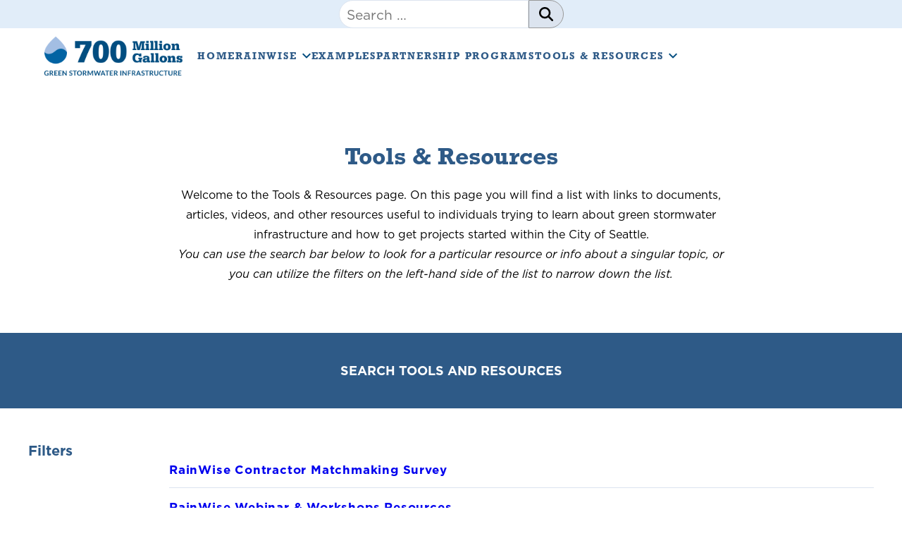

--- FILE ---
content_type: text/html; charset=UTF-8
request_url: https://700milliongallons.org/tools/
body_size: 16001
content:


<!doctype html>

<html lang="en-US">

<head>
			
			<!-- Google tag (gtag.js) -->
			<script async src="https://www.googletagmanager.com/gtag/js?id=G-R17Y0L2X9Q"></script>
			<script>
				window.dataLayer = window.dataLayer || [];
				function gtag(){dataLayer.push(arguments);}
				gtag('js', new Date());

				gtag('config', 'G-R17Y0L2X9Q');
			</script>

			
	<meta charset="UTF-8">
	<meta name="viewport" content="width=device-width, initial-scale=1">
	<link rel="profile" href="https://gmpg.org/xfn/11">
    
    <!-- Adobe fonts -->
    <link rel="stylesheet" href="https://use.typekit.net/qcs7wbm.css">

	<meta name='robots' content='index, follow, max-image-preview:large, max-snippet:-1, max-video-preview:-1' />
	<style>img:is([sizes="auto" i], [sizes^="auto," i]) { contain-intrinsic-size: 3000px 1500px }</style>
	
	<!-- This site is optimized with the Yoast SEO plugin v26.3 - https://yoast.com/wordpress/plugins/seo/ -->
	<title>Tools &amp; Resources - 700 Million Gallons</title>
	<meta name="description" content="On this page you will find a list with links to documents, articles, videos, and other resources useful to individuals trying to learn about green stormwater infrastructure and how to get projects started within the City of Seattle." />
	<link rel="canonical" href="https://700milliongallons.org/tools/" />
	<meta property="og:locale" content="en_US" />
	<meta property="og:type" content="article" />
	<meta property="og:title" content="Tools &amp; Resources - 700 Million Gallons" />
	<meta property="og:description" content="On this page you will find a list with links to documents, articles, videos, and other resources useful to individuals trying to learn about green stormwater infrastructure and how to get projects started within the City of Seattle." />
	<meta property="og:url" content="https://700milliongallons.org/tools/" />
	<meta property="og:site_name" content="700 Million Gallons" />
	<meta property="article:modified_time" content="2025-04-08T21:36:10+00:00" />
	<meta name="twitter:card" content="summary_large_image" />
	<script type="application/ld+json" class="yoast-schema-graph">{"@context":"https://schema.org","@graph":[{"@type":"WebPage","@id":"https://700milliongallons.org/tools/","url":"https://700milliongallons.org/tools/","name":"Tools &amp; Resources - 700 Million Gallons","isPartOf":{"@id":"https://www.700milliongallons.org/#website"},"datePublished":"2025-01-09T01:40:01+00:00","dateModified":"2025-04-08T21:36:10+00:00","description":"On this page you will find a list with links to documents, articles, videos, and other resources useful to individuals trying to learn about green stormwater infrastructure and how to get projects started within the City of Seattle.","breadcrumb":{"@id":"https://700milliongallons.org/tools/#breadcrumb"},"inLanguage":"en-US","potentialAction":[{"@type":"ReadAction","target":["https://700milliongallons.org/tools/"]}]},{"@type":"BreadcrumbList","@id":"https://700milliongallons.org/tools/#breadcrumb","itemListElement":[{"@type":"ListItem","position":1,"name":"Home","item":"https://www.700milliongallons.org/"},{"@type":"ListItem","position":2,"name":"Tools &amp; Resources"}]},{"@type":"WebSite","@id":"https://www.700milliongallons.org/#website","url":"https://www.700milliongallons.org/","name":"700 Million Gallons","description":"","publisher":{"@id":"https://www.700milliongallons.org/#organization"},"potentialAction":[{"@type":"SearchAction","target":{"@type":"EntryPoint","urlTemplate":"https://www.700milliongallons.org/?s={search_term_string}"},"query-input":{"@type":"PropertyValueSpecification","valueRequired":true,"valueName":"search_term_string"}}],"inLanguage":"en-US"},{"@type":"Organization","@id":"https://www.700milliongallons.org/#organization","name":"700 Million Gallons","url":"https://www.700milliongallons.org/","logo":{"@type":"ImageObject","inLanguage":"en-US","@id":"https://www.700milliongallons.org/#/schema/logo/image/","url":"https://700milliongallons.org/wp-content/uploads/2019/10/700mg-logo@2x.png","contentUrl":"https://700milliongallons.org/wp-content/uploads/2019/10/700mg-logo@2x.png","width":536,"height":162,"caption":"700 Million Gallons"},"image":{"@id":"https://www.700milliongallons.org/#/schema/logo/image/"}}]}</script>
	<!-- / Yoast SEO plugin. -->


<link rel='dns-prefetch' href='//700milliongallons.org' />
<link rel='dns-prefetch' href='//ajax.googleapis.com' />
<link rel='dns-prefetch' href='//translate.google.com' />
<link rel="alternate" type="application/rss+xml" title="700 Million Gallons &raquo; Feed" href="https://700milliongallons.org/feed/" />
<link rel="alternate" type="application/rss+xml" title="700 Million Gallons &raquo; Comments Feed" href="https://700milliongallons.org/comments/feed/" />
<link rel="alternate" type="text/calendar" title="700 Million Gallons &raquo; iCal Feed" href="https://700milliongallons.org/events/?ical=1" />
<script>
window._wpemojiSettings = {"baseUrl":"https:\/\/s.w.org\/images\/core\/emoji\/16.0.1\/72x72\/","ext":".png","svgUrl":"https:\/\/s.w.org\/images\/core\/emoji\/16.0.1\/svg\/","svgExt":".svg","source":{"concatemoji":"https:\/\/700milliongallons.org\/wp-includes\/js\/wp-emoji-release.min.js?ver=6.8.3"}};
/*! This file is auto-generated */
!function(s,n){var o,i,e;function c(e){try{var t={supportTests:e,timestamp:(new Date).valueOf()};sessionStorage.setItem(o,JSON.stringify(t))}catch(e){}}function p(e,t,n){e.clearRect(0,0,e.canvas.width,e.canvas.height),e.fillText(t,0,0);var t=new Uint32Array(e.getImageData(0,0,e.canvas.width,e.canvas.height).data),a=(e.clearRect(0,0,e.canvas.width,e.canvas.height),e.fillText(n,0,0),new Uint32Array(e.getImageData(0,0,e.canvas.width,e.canvas.height).data));return t.every(function(e,t){return e===a[t]})}function u(e,t){e.clearRect(0,0,e.canvas.width,e.canvas.height),e.fillText(t,0,0);for(var n=e.getImageData(16,16,1,1),a=0;a<n.data.length;a++)if(0!==n.data[a])return!1;return!0}function f(e,t,n,a){switch(t){case"flag":return n(e,"\ud83c\udff3\ufe0f\u200d\u26a7\ufe0f","\ud83c\udff3\ufe0f\u200b\u26a7\ufe0f")?!1:!n(e,"\ud83c\udde8\ud83c\uddf6","\ud83c\udde8\u200b\ud83c\uddf6")&&!n(e,"\ud83c\udff4\udb40\udc67\udb40\udc62\udb40\udc65\udb40\udc6e\udb40\udc67\udb40\udc7f","\ud83c\udff4\u200b\udb40\udc67\u200b\udb40\udc62\u200b\udb40\udc65\u200b\udb40\udc6e\u200b\udb40\udc67\u200b\udb40\udc7f");case"emoji":return!a(e,"\ud83e\udedf")}return!1}function g(e,t,n,a){var r="undefined"!=typeof WorkerGlobalScope&&self instanceof WorkerGlobalScope?new OffscreenCanvas(300,150):s.createElement("canvas"),o=r.getContext("2d",{willReadFrequently:!0}),i=(o.textBaseline="top",o.font="600 32px Arial",{});return e.forEach(function(e){i[e]=t(o,e,n,a)}),i}function t(e){var t=s.createElement("script");t.src=e,t.defer=!0,s.head.appendChild(t)}"undefined"!=typeof Promise&&(o="wpEmojiSettingsSupports",i=["flag","emoji"],n.supports={everything:!0,everythingExceptFlag:!0},e=new Promise(function(e){s.addEventListener("DOMContentLoaded",e,{once:!0})}),new Promise(function(t){var n=function(){try{var e=JSON.parse(sessionStorage.getItem(o));if("object"==typeof e&&"number"==typeof e.timestamp&&(new Date).valueOf()<e.timestamp+604800&&"object"==typeof e.supportTests)return e.supportTests}catch(e){}return null}();if(!n){if("undefined"!=typeof Worker&&"undefined"!=typeof OffscreenCanvas&&"undefined"!=typeof URL&&URL.createObjectURL&&"undefined"!=typeof Blob)try{var e="postMessage("+g.toString()+"("+[JSON.stringify(i),f.toString(),p.toString(),u.toString()].join(",")+"));",a=new Blob([e],{type:"text/javascript"}),r=new Worker(URL.createObjectURL(a),{name:"wpTestEmojiSupports"});return void(r.onmessage=function(e){c(n=e.data),r.terminate(),t(n)})}catch(e){}c(n=g(i,f,p,u))}t(n)}).then(function(e){for(var t in e)n.supports[t]=e[t],n.supports.everything=n.supports.everything&&n.supports[t],"flag"!==t&&(n.supports.everythingExceptFlag=n.supports.everythingExceptFlag&&n.supports[t]);n.supports.everythingExceptFlag=n.supports.everythingExceptFlag&&!n.supports.flag,n.DOMReady=!1,n.readyCallback=function(){n.DOMReady=!0}}).then(function(){return e}).then(function(){var e;n.supports.everything||(n.readyCallback(),(e=n.source||{}).concatemoji?t(e.concatemoji):e.wpemoji&&e.twemoji&&(t(e.twemoji),t(e.wpemoji)))}))}((window,document),window._wpemojiSettings);
</script>
<style id='wp-emoji-styles-inline-css'>

	img.wp-smiley, img.emoji {
		display: inline !important;
		border: none !important;
		box-shadow: none !important;
		height: 1em !important;
		width: 1em !important;
		margin: 0 0.07em !important;
		vertical-align: -0.1em !important;
		background: none !important;
		padding: 0 !important;
	}
</style>
<link rel='stylesheet' id='wp-block-library-css' href='https://700milliongallons.org/wp-includes/css/dist/block-library/style.min.css?ver=6.8.3' media='all' />
<style id='global-styles-inline-css'>
:root{--wp--preset--aspect-ratio--square: 1;--wp--preset--aspect-ratio--4-3: 4/3;--wp--preset--aspect-ratio--3-4: 3/4;--wp--preset--aspect-ratio--3-2: 3/2;--wp--preset--aspect-ratio--2-3: 2/3;--wp--preset--aspect-ratio--16-9: 16/9;--wp--preset--aspect-ratio--9-16: 9/16;--wp--preset--color--black: #000;--wp--preset--color--cyan-bluish-gray: #abb8c3;--wp--preset--color--white: #fff;--wp--preset--color--pale-pink: #f78da7;--wp--preset--color--vivid-red: #cf2e2e;--wp--preset--color--luminous-vivid-orange: #ff6900;--wp--preset--color--luminous-vivid-amber: #fcb900;--wp--preset--color--light-green-cyan: #7bdcb5;--wp--preset--color--vivid-green-cyan: #00d084;--wp--preset--color--pale-cyan-blue: #8ed1fc;--wp--preset--color--vivid-cyan-blue: #0693e3;--wp--preset--color--vivid-purple: #9b51e0;--wp--preset--color--primary: #212121;--wp--preset--color--secondary: #E1EdF9;--wp--preset--color--tertiary: #2E5A87;--wp--preset--color--gray-light: #dce4ef;--wp--preset--color--gray-dark: #666666;--wp--preset--color--gray: #999999;--wp--preset--color--green-light: #80B766;--wp--preset--color--green-dark: #2B6426;--wp--preset--color--green: #629C49;--wp--preset--color--beige: #FBF9EC;--wp--preset--color--yellow: #F0F9AB;--wp--preset--color--blue: #3875B2;--wp--preset--color--blue-light: #76B7DE;--wp--preset--gradient--vivid-cyan-blue-to-vivid-purple: linear-gradient(135deg,rgba(6,147,227,1) 0%,rgb(155,81,224) 100%);--wp--preset--gradient--light-green-cyan-to-vivid-green-cyan: linear-gradient(135deg,rgb(122,220,180) 0%,rgb(0,208,130) 100%);--wp--preset--gradient--luminous-vivid-amber-to-luminous-vivid-orange: linear-gradient(135deg,rgba(252,185,0,1) 0%,rgba(255,105,0,1) 100%);--wp--preset--gradient--luminous-vivid-orange-to-vivid-red: linear-gradient(135deg,rgba(255,105,0,1) 0%,rgb(207,46,46) 100%);--wp--preset--gradient--very-light-gray-to-cyan-bluish-gray: linear-gradient(135deg,rgb(238,238,238) 0%,rgb(169,184,195) 100%);--wp--preset--gradient--cool-to-warm-spectrum: linear-gradient(135deg,rgb(74,234,220) 0%,rgb(151,120,209) 20%,rgb(207,42,186) 40%,rgb(238,44,130) 60%,rgb(251,105,98) 80%,rgb(254,248,76) 100%);--wp--preset--gradient--blush-light-purple: linear-gradient(135deg,rgb(255,206,236) 0%,rgb(152,150,240) 100%);--wp--preset--gradient--blush-bordeaux: linear-gradient(135deg,rgb(254,205,165) 0%,rgb(254,45,45) 50%,rgb(107,0,62) 100%);--wp--preset--gradient--luminous-dusk: linear-gradient(135deg,rgb(255,203,112) 0%,rgb(199,81,192) 50%,rgb(65,88,208) 100%);--wp--preset--gradient--pale-ocean: linear-gradient(135deg,rgb(255,245,203) 0%,rgb(182,227,212) 50%,rgb(51,167,181) 100%);--wp--preset--gradient--electric-grass: linear-gradient(135deg,rgb(202,248,128) 0%,rgb(113,206,126) 100%);--wp--preset--gradient--midnight: linear-gradient(135deg,rgb(2,3,129) 0%,rgb(40,116,252) 100%);--wp--preset--font-size--small: 13px;--wp--preset--font-size--medium: 20px;--wp--preset--font-size--large: 36px;--wp--preset--font-size--x-large: 42px;--wp--preset--font-family--secondary: rockwell, serif;--wp--preset--spacing--20: 0.44rem;--wp--preset--spacing--30: 0.67rem;--wp--preset--spacing--40: 1rem;--wp--preset--spacing--50: 1.5rem;--wp--preset--spacing--60: 2.25rem;--wp--preset--spacing--70: 3.38rem;--wp--preset--spacing--80: 5.06rem;--wp--preset--shadow--natural: 6px 6px 9px rgba(0, 0, 0, 0.2);--wp--preset--shadow--deep: 12px 12px 50px rgba(0, 0, 0, 0.4);--wp--preset--shadow--sharp: 6px 6px 0px rgba(0, 0, 0, 0.2);--wp--preset--shadow--outlined: 6px 6px 0px -3px rgba(255, 255, 255, 1), 6px 6px rgba(0, 0, 0, 1);--wp--preset--shadow--crisp: 6px 6px 0px rgba(0, 0, 0, 1);}:root { --wp--style--global--content-size: 1440px;--wp--style--global--wide-size: 100%; }:where(body) { margin: 0; }.wp-site-blocks > .alignleft { float: left; margin-right: 2em; }.wp-site-blocks > .alignright { float: right; margin-left: 2em; }.wp-site-blocks > .aligncenter { justify-content: center; margin-left: auto; margin-right: auto; }:where(.wp-site-blocks) > * { margin-block-start: 24px; margin-block-end: 0; }:where(.wp-site-blocks) > :first-child { margin-block-start: 0; }:where(.wp-site-blocks) > :last-child { margin-block-end: 0; }:root { --wp--style--block-gap: 24px; }:root :where(.is-layout-flow) > :first-child{margin-block-start: 0;}:root :where(.is-layout-flow) > :last-child{margin-block-end: 0;}:root :where(.is-layout-flow) > *{margin-block-start: 24px;margin-block-end: 0;}:root :where(.is-layout-constrained) > :first-child{margin-block-start: 0;}:root :where(.is-layout-constrained) > :last-child{margin-block-end: 0;}:root :where(.is-layout-constrained) > *{margin-block-start: 24px;margin-block-end: 0;}:root :where(.is-layout-flex){gap: 24px;}:root :where(.is-layout-grid){gap: 24px;}.is-layout-flow > .alignleft{float: left;margin-inline-start: 0;margin-inline-end: 2em;}.is-layout-flow > .alignright{float: right;margin-inline-start: 2em;margin-inline-end: 0;}.is-layout-flow > .aligncenter{margin-left: auto !important;margin-right: auto !important;}.is-layout-constrained > .alignleft{float: left;margin-inline-start: 0;margin-inline-end: 2em;}.is-layout-constrained > .alignright{float: right;margin-inline-start: 2em;margin-inline-end: 0;}.is-layout-constrained > .aligncenter{margin-left: auto !important;margin-right: auto !important;}.is-layout-constrained > :where(:not(.alignleft):not(.alignright):not(.alignfull)){max-width: var(--wp--style--global--content-size);margin-left: auto !important;margin-right: auto !important;}.is-layout-constrained > .alignwide{max-width: var(--wp--style--global--wide-size);}body .is-layout-flex{display: flex;}.is-layout-flex{flex-wrap: wrap;align-items: center;}.is-layout-flex > :is(*, div){margin: 0;}body .is-layout-grid{display: grid;}.is-layout-grid > :is(*, div){margin: 0;}body{padding-top: 0px;padding-right: 0px;padding-bottom: 0px;padding-left: 0px;}a:where(:not(.wp-element-button)){text-decoration: underline;}:root :where(.wp-element-button, .wp-block-button__link){background-color: #32373c;border-width: 0;color: #fff;font-family: inherit;font-size: inherit;line-height: inherit;padding: calc(0.667em + 2px) calc(1.333em + 2px);text-decoration: none;}.has-black-color{color: var(--wp--preset--color--black) !important;}.has-cyan-bluish-gray-color{color: var(--wp--preset--color--cyan-bluish-gray) !important;}.has-white-color{color: var(--wp--preset--color--white) !important;}.has-pale-pink-color{color: var(--wp--preset--color--pale-pink) !important;}.has-vivid-red-color{color: var(--wp--preset--color--vivid-red) !important;}.has-luminous-vivid-orange-color{color: var(--wp--preset--color--luminous-vivid-orange) !important;}.has-luminous-vivid-amber-color{color: var(--wp--preset--color--luminous-vivid-amber) !important;}.has-light-green-cyan-color{color: var(--wp--preset--color--light-green-cyan) !important;}.has-vivid-green-cyan-color{color: var(--wp--preset--color--vivid-green-cyan) !important;}.has-pale-cyan-blue-color{color: var(--wp--preset--color--pale-cyan-blue) !important;}.has-vivid-cyan-blue-color{color: var(--wp--preset--color--vivid-cyan-blue) !important;}.has-vivid-purple-color{color: var(--wp--preset--color--vivid-purple) !important;}.has-primary-color{color: var(--wp--preset--color--primary) !important;}.has-secondary-color{color: var(--wp--preset--color--secondary) !important;}.has-tertiary-color{color: var(--wp--preset--color--tertiary) !important;}.has-gray-light-color{color: var(--wp--preset--color--gray-light) !important;}.has-gray-dark-color{color: var(--wp--preset--color--gray-dark) !important;}.has-gray-color{color: var(--wp--preset--color--gray) !important;}.has-green-light-color{color: var(--wp--preset--color--green-light) !important;}.has-green-dark-color{color: var(--wp--preset--color--green-dark) !important;}.has-green-color{color: var(--wp--preset--color--green) !important;}.has-beige-color{color: var(--wp--preset--color--beige) !important;}.has-yellow-color{color: var(--wp--preset--color--yellow) !important;}.has-blue-color{color: var(--wp--preset--color--blue) !important;}.has-blue-light-color{color: var(--wp--preset--color--blue-light) !important;}.has-black-background-color{background-color: var(--wp--preset--color--black) !important;}.has-cyan-bluish-gray-background-color{background-color: var(--wp--preset--color--cyan-bluish-gray) !important;}.has-white-background-color{background-color: var(--wp--preset--color--white) !important;}.has-pale-pink-background-color{background-color: var(--wp--preset--color--pale-pink) !important;}.has-vivid-red-background-color{background-color: var(--wp--preset--color--vivid-red) !important;}.has-luminous-vivid-orange-background-color{background-color: var(--wp--preset--color--luminous-vivid-orange) !important;}.has-luminous-vivid-amber-background-color{background-color: var(--wp--preset--color--luminous-vivid-amber) !important;}.has-light-green-cyan-background-color{background-color: var(--wp--preset--color--light-green-cyan) !important;}.has-vivid-green-cyan-background-color{background-color: var(--wp--preset--color--vivid-green-cyan) !important;}.has-pale-cyan-blue-background-color{background-color: var(--wp--preset--color--pale-cyan-blue) !important;}.has-vivid-cyan-blue-background-color{background-color: var(--wp--preset--color--vivid-cyan-blue) !important;}.has-vivid-purple-background-color{background-color: var(--wp--preset--color--vivid-purple) !important;}.has-primary-background-color{background-color: var(--wp--preset--color--primary) !important;}.has-secondary-background-color{background-color: var(--wp--preset--color--secondary) !important;}.has-tertiary-background-color{background-color: var(--wp--preset--color--tertiary) !important;}.has-gray-light-background-color{background-color: var(--wp--preset--color--gray-light) !important;}.has-gray-dark-background-color{background-color: var(--wp--preset--color--gray-dark) !important;}.has-gray-background-color{background-color: var(--wp--preset--color--gray) !important;}.has-green-light-background-color{background-color: var(--wp--preset--color--green-light) !important;}.has-green-dark-background-color{background-color: var(--wp--preset--color--green-dark) !important;}.has-green-background-color{background-color: var(--wp--preset--color--green) !important;}.has-beige-background-color{background-color: var(--wp--preset--color--beige) !important;}.has-yellow-background-color{background-color: var(--wp--preset--color--yellow) !important;}.has-blue-background-color{background-color: var(--wp--preset--color--blue) !important;}.has-blue-light-background-color{background-color: var(--wp--preset--color--blue-light) !important;}.has-black-border-color{border-color: var(--wp--preset--color--black) !important;}.has-cyan-bluish-gray-border-color{border-color: var(--wp--preset--color--cyan-bluish-gray) !important;}.has-white-border-color{border-color: var(--wp--preset--color--white) !important;}.has-pale-pink-border-color{border-color: var(--wp--preset--color--pale-pink) !important;}.has-vivid-red-border-color{border-color: var(--wp--preset--color--vivid-red) !important;}.has-luminous-vivid-orange-border-color{border-color: var(--wp--preset--color--luminous-vivid-orange) !important;}.has-luminous-vivid-amber-border-color{border-color: var(--wp--preset--color--luminous-vivid-amber) !important;}.has-light-green-cyan-border-color{border-color: var(--wp--preset--color--light-green-cyan) !important;}.has-vivid-green-cyan-border-color{border-color: var(--wp--preset--color--vivid-green-cyan) !important;}.has-pale-cyan-blue-border-color{border-color: var(--wp--preset--color--pale-cyan-blue) !important;}.has-vivid-cyan-blue-border-color{border-color: var(--wp--preset--color--vivid-cyan-blue) !important;}.has-vivid-purple-border-color{border-color: var(--wp--preset--color--vivid-purple) !important;}.has-primary-border-color{border-color: var(--wp--preset--color--primary) !important;}.has-secondary-border-color{border-color: var(--wp--preset--color--secondary) !important;}.has-tertiary-border-color{border-color: var(--wp--preset--color--tertiary) !important;}.has-gray-light-border-color{border-color: var(--wp--preset--color--gray-light) !important;}.has-gray-dark-border-color{border-color: var(--wp--preset--color--gray-dark) !important;}.has-gray-border-color{border-color: var(--wp--preset--color--gray) !important;}.has-green-light-border-color{border-color: var(--wp--preset--color--green-light) !important;}.has-green-dark-border-color{border-color: var(--wp--preset--color--green-dark) !important;}.has-green-border-color{border-color: var(--wp--preset--color--green) !important;}.has-beige-border-color{border-color: var(--wp--preset--color--beige) !important;}.has-yellow-border-color{border-color: var(--wp--preset--color--yellow) !important;}.has-blue-border-color{border-color: var(--wp--preset--color--blue) !important;}.has-blue-light-border-color{border-color: var(--wp--preset--color--blue-light) !important;}.has-vivid-cyan-blue-to-vivid-purple-gradient-background{background: var(--wp--preset--gradient--vivid-cyan-blue-to-vivid-purple) !important;}.has-light-green-cyan-to-vivid-green-cyan-gradient-background{background: var(--wp--preset--gradient--light-green-cyan-to-vivid-green-cyan) !important;}.has-luminous-vivid-amber-to-luminous-vivid-orange-gradient-background{background: var(--wp--preset--gradient--luminous-vivid-amber-to-luminous-vivid-orange) !important;}.has-luminous-vivid-orange-to-vivid-red-gradient-background{background: var(--wp--preset--gradient--luminous-vivid-orange-to-vivid-red) !important;}.has-very-light-gray-to-cyan-bluish-gray-gradient-background{background: var(--wp--preset--gradient--very-light-gray-to-cyan-bluish-gray) !important;}.has-cool-to-warm-spectrum-gradient-background{background: var(--wp--preset--gradient--cool-to-warm-spectrum) !important;}.has-blush-light-purple-gradient-background{background: var(--wp--preset--gradient--blush-light-purple) !important;}.has-blush-bordeaux-gradient-background{background: var(--wp--preset--gradient--blush-bordeaux) !important;}.has-luminous-dusk-gradient-background{background: var(--wp--preset--gradient--luminous-dusk) !important;}.has-pale-ocean-gradient-background{background: var(--wp--preset--gradient--pale-ocean) !important;}.has-electric-grass-gradient-background{background: var(--wp--preset--gradient--electric-grass) !important;}.has-midnight-gradient-background{background: var(--wp--preset--gradient--midnight) !important;}.has-small-font-size{font-size: var(--wp--preset--font-size--small) !important;}.has-medium-font-size{font-size: var(--wp--preset--font-size--medium) !important;}.has-large-font-size{font-size: var(--wp--preset--font-size--large) !important;}.has-x-large-font-size{font-size: var(--wp--preset--font-size--x-large) !important;}.has-secondary-font-family{font-family: var(--wp--preset--font-family--secondary) !important;}
:root :where(.wp-block-pullquote){font-size: 1.5em;line-height: 1.6;}
</style>
<link rel='stylesheet' id='olark-wp-css' href='https://700milliongallons.org/wp-content/plugins/olark-live-chat/public/css/olark-wp-public.css?ver=1.0.0' media='all' />
<link rel='stylesheet' id='skookum-style-css' href='https://700milliongallons.org/wp-content/themes/skookum/css/style.css?ver=1.0.0' media='all' />
<script src="//ajax.googleapis.com/ajax/libs/jquery/1.10.2/jquery.min.js?ver=6.8.3" id="jquery-js"></script>
<script id="olark-wp-js-extra">
var olark_vars = {"site_ID":"4749-704-10-3106","expand":"0","float":"0","override_lang":"0","lang":"","api":"","mobile":"1","woocommerce":"","woocommerce_version":null,"enable_cartsaver":"0"};
</script>
<script src="https://700milliongallons.org/wp-content/plugins/olark-live-chat/public/js/olark-wp-public.js?ver=1.0.0" id="olark-wp-js"></script>
<link rel="https://api.w.org/" href="https://700milliongallons.org/wp-json/" /><link rel="alternate" title="JSON" type="application/json" href="https://700milliongallons.org/wp-json/wp/v2/pages/5115" /><link rel="EditURI" type="application/rsd+xml" title="RSD" href="https://700milliongallons.org/xmlrpc.php?rsd" />
<meta name="generator" content="WordPress 6.8.3" />
<link rel='shortlink' href='https://700milliongallons.org/?p=5115' />
<link rel="alternate" title="oEmbed (JSON)" type="application/json+oembed" href="https://700milliongallons.org/wp-json/oembed/1.0/embed?url=https%3A%2F%2F700milliongallons.org%2Ftools%2F" />
<link rel="alternate" title="oEmbed (XML)" type="text/xml+oembed" href="https://700milliongallons.org/wp-json/oembed/1.0/embed?url=https%3A%2F%2F700milliongallons.org%2Ftools%2F&#038;format=xml" />
<meta name="tec-api-version" content="v1"><meta name="tec-api-origin" content="https://700milliongallons.org"><link rel="alternate" href="https://700milliongallons.org/wp-json/tribe/events/v1/" />		<style type="text/css">
					.site-title,
			.site-description {
				position: absolute;
				clip: rect(1px, 1px, 1px, 1px);
				}
						}
		</style>
		<link rel="icon" href="https://700milliongallons.org/wp-content/uploads/2025/04/favicon-150x150.png" sizes="32x32" />
<link rel="icon" href="https://700milliongallons.org/wp-content/uploads/2025/04/favicon.png" sizes="192x192" />
<link rel="apple-touch-icon" href="https://700milliongallons.org/wp-content/uploads/2025/04/favicon.png" />
<meta name="msapplication-TileImage" content="https://700milliongallons.org/wp-content/uploads/2025/04/favicon.png" />
		<style id="wp-custom-css">
			.tribe-common--breakpoint-medium.tribe-events .tribe-events-c-top-bar__datepicker {
	display: none;
}		</style>
		</head>

<body class="wp-singular page-template page-template-templates page-template-tools page-template-templatestools-php page page-id-5115 page-parent wp-custom-logo wp-theme-skookum tribe-no-js">

	

<div id="page" class="site">
	<a class="skip-link screen-reader-text" href="#primary">Skip to content</a>

	<header id="masthead" class="site-header">
        
		<div class="container">
			<div class="row">
				
				<div class="site-branding">

					<a href="https://700milliongallons.org/" class="custom-logo-link" rel="home"><img width="536" height="162" src="https://700milliongallons.org/wp-content/uploads/2019/10/700mg-logo@2x.png" class="custom-logo" alt="700 Million Gallons logo" decoding="async" fetchpriority="high" srcset="https://700milliongallons.org/wp-content/uploads/2019/10/700mg-logo@2x.png 536w, https://700milliongallons.org/wp-content/uploads/2019/10/700mg-logo@2x-300x91.png 300w" sizes="(max-width: 536px) 100vw, 536px" /></a>					
						<p class="site-title">
							<a href="https://700milliongallons.org/" rel="home">700 Million Gallons</a>
						</p>
				
										
					
				</div><!-- .site-branding -->

				
					<div class="search-bar">
						<form role="search" method="get" class="search-form" action="https://700milliongallons.org/">
				<label>
					<span class="screen-reader-text">Search for:</span>
					<input type="search" class="search-field" placeholder="Search &hellip;" value="" name="s" />
				</label>
				<input type="submit" class="search-submit" value="Search" />
			</form>					</div>

				
				
					<div id="google_translate_element"></div>

				
			</div> <!-- .row -->

		</div> <!-- .container -->

		
        <div class="entry-header">
            <div class="container">
                <h1 class="entry-title">Tools &amp; Resources</h1>            </div>
        </div><!-- .entry-header -->

    		
    </header><!-- #masthead -->


	<nav id="site-navigation" class="main-navigation">

		<div class="container">

			<div class="mobile-header">
				<a href="https://700milliongallons.org/" class="custom-logo-link" rel="home"><img width="536" height="162" src="https://700milliongallons.org/wp-content/uploads/2019/10/700mg-logo@2x.png" class="custom-logo" alt="700 Million Gallons logo" decoding="async" srcset="https://700milliongallons.org/wp-content/uploads/2019/10/700mg-logo@2x.png 536w, https://700milliongallons.org/wp-content/uploads/2019/10/700mg-logo@2x-300x91.png 300w" sizes="(max-width: 536px) 100vw, 536px" /></a>
				<button class="menu-toggle" aria-controls="primary-menu" aria-expanded="false" title="Mobile menu toggle">
					<span class="menu-toggle__icon"></span>
				</button>
			</div>

			<div class="menu-primary-menu-container"><ul id="primary-menu" class="menu primary-menu"><li id="menu-item-5261" class="menu-item menu-item-type-post_type menu-item-object-page menu-item-home menu-item-5261"><a href="https://700milliongallons.org/">Home<span class="sub-menu-icon"></span></a></li>
<li id="menu-item-41" class="menu-item menu-item-type-post_type menu-item-object-page menu-item-has-children menu-item-41"><a href="https://700milliongallons.org/rainwise/">RainWise<span class="sub-menu-icon"></span></a><div class="dropdown"> <ul class="sub-menu dropdown-inner">	<li id="menu-item-5269" class="menu-item menu-item-type-post_type menu-item-object-page menu-item-5269"><a href="https://700milliongallons.org/rainwise/">Rainwise Home<span class="sub-menu-icon"></span></a></li>
	<li id="menu-item-5270" class="menu-item menu-item-type-post_type menu-item-object-page menu-item-5270"><a href="https://700milliongallons.org/rainwise/eligibility/">Eligibility<span class="sub-menu-icon"></span></a></li>
	<li id="menu-item-5271" class="menu-item menu-item-type-post_type menu-item-object-page menu-item-5271"><a href="https://700milliongallons.org/rainwise/find-a-contractor/">Find A Contractor<span class="sub-menu-icon"></span></a></li>
	<li id="menu-item-5272" class="menu-item menu-item-type-post_type menu-item-object-page menu-item-5272"><a href="https://700milliongallons.org/rainwise/rebate-process/">Rebate Process<span class="sub-menu-icon"></span></a></li>
	<li id="menu-item-5273" class="menu-item menu-item-type-post_type menu-item-object-page menu-item-5273"><a href="https://700milliongallons.org/rainwise/maintenance/">Maintenance<span class="sub-menu-icon"></span></a></li>
	<li id="menu-item-5274" class="menu-item menu-item-type-post_type menu-item-object-page menu-item-5274"><a href="https://700milliongallons.org/rainwise/big-roofs/">Big Roofs<span class="sub-menu-icon"></span></a></li>
	<li id="menu-item-5276" class="menu-item menu-item-type-custom menu-item-object-custom menu-item-5276"><a href="/events/">Events<span class="sub-menu-icon"></span></a></li>
</ul>
</li>
<li id="menu-item-5267" class="menu-item menu-item-type-post_type menu-item-object-page menu-item-5267"><a href="https://700milliongallons.org/project/">Examples<span class="sub-menu-icon"></span></a></li>
<li id="menu-item-7527" class="menu-item menu-item-type-post_type menu-item-object-page menu-item-7527"><a href="https://700milliongallons.org/partnership-programs/">Partnership Programs<span class="sub-menu-icon"></span></a></li>
<li id="menu-item-7528" class="menu-item menu-item-type-custom menu-item-object-custom current-menu-ancestor current-menu-parent menu-item-has-children menu-item-7528"><a href="#">Tools &#038; Resources<span class="sub-menu-icon"></span></a><div class="dropdown"> <ul class="sub-menu dropdown-inner">	<li id="menu-item-5268" class="menu-item menu-item-type-post_type menu-item-object-page current-menu-item page_item page-item-5115 current_page_item menu-item-5268"><a href="https://700milliongallons.org/tools/" aria-current="page">Tools &amp; Resources<span class="sub-menu-icon"></span></a></li>
	<li id="menu-item-5106" class="menu-item menu-item-type-post_type menu-item-object-page menu-item-has-children menu-item-5106"><a href="https://700milliongallons.org/solutions/">Solutions<span class="sub-menu-icon"></span></a>	<div class="dropdown"> <ul class="sub-sub-menu dropdown-inner">		<li id="menu-item-5323" class="menu-item menu-item-type-post_type menu-item-object-page menu-item-5323"><a href="https://700milliongallons.org/solutions/">Solutions Overview<span class="sub-menu-icon"></span></a></li>
		<li id="menu-item-6115" class="menu-item menu-item-type-post_type menu-item-object-page menu-item-6115"><a href="https://700milliongallons.org/solutions/floating-wetlands/">Floating Wetlands<span class="sub-menu-icon"></span></a></li>
		<li id="menu-item-5324" class="menu-item menu-item-type-post_type menu-item-object-page menu-item-5324"><a href="https://700milliongallons.org/solutions/depaving/">Depaving<span class="sub-menu-icon"></span></a></li>
		<li id="menu-item-5325" class="menu-item menu-item-type-post_type menu-item-object-page menu-item-5325"><a href="https://700milliongallons.org/solutions/bioretention/">Bioretention<span class="sub-menu-icon"></span></a></li>
		<li id="menu-item-5326" class="menu-item menu-item-type-post_type menu-item-object-page menu-item-5326"><a href="https://700milliongallons.org/solutions/green-roof/">Green Roof<span class="sub-menu-icon"></span></a></li>
		<li id="menu-item-5327" class="menu-item menu-item-type-post_type menu-item-object-page menu-item-5327"><a href="https://700milliongallons.org/solutions/mulch-soil-amendments-plants/">Mulch, Soil Amendments &amp; Plants<span class="sub-menu-icon"></span></a></li>
		<li id="menu-item-5328" class="menu-item menu-item-type-post_type menu-item-object-page menu-item-5328"><a href="https://700milliongallons.org/solutions/permeable-pavement/">Permeable Pavement<span class="sub-menu-icon"></span></a></li>
		<li id="menu-item-5329" class="menu-item menu-item-type-post_type menu-item-object-page menu-item-5329"><a href="https://700milliongallons.org/solutions/rain-gardens/">Rain Gardens<span class="sub-menu-icon"></span></a></li>
		<li id="menu-item-5330" class="menu-item menu-item-type-post_type menu-item-object-page menu-item-5330"><a href="https://700milliongallons.org/solutions/stormwater-cistern/">Stormwater Cistern<span class="sub-menu-icon"></span></a></li>
		<li id="menu-item-5331" class="menu-item menu-item-type-post_type menu-item-object-page menu-item-5331"><a href="https://700milliongallons.org/solutions/tree-canopy/">Tree Canopy<span class="sub-menu-icon"></span></a></li>
	</ul>
</li>
</ul>
</li>
<li class="menu-item search-bar"><form role="search" method="get" class="search-form" action="https://700milliongallons.org/">
				<label>
					<span class="screen-reader-text">Search for:</span>
					<input type="search" class="search-field" placeholder="Search &hellip;" value="" name="s" />
				</label>
				<input type="submit" class="search-submit" value="Search" />
			</form></li></ul></div>
		</div> <!-- .container -->

	</nav><!-- #site-navigation -->


<main id="primary" class="site-main">

    <div class="container">
        

    <div class="hero">

        <div class="wrapper">

            
            <h1 class="hero__heading">
                Tools &amp; Resources            </h1>

            
                <span class="hero__description">
                    <p>Welcome to the Tools &amp; Resources page. On this page you will find a list with links to documents, articles, videos, and other resources useful to individuals trying to learn about green stormwater infrastructure and how to get projects started within the City of Seattle.</p>
<p><em>You can use the search bar below to look for a particular resource or info about a singular topic, or you can utilize the filters on the left-hand side of the list to narrow down the list.</em></p>
                </span>

            
        </div> <!-- .wrapper -->

    </div> <!-- .hero -->

 

        <div class="tools-search alignfull">

            <p>Search tools and resources</p>
            <div class="facetwp-facet facetwp-facet-search facetwp-type-search" data-name="search" data-type="search"></div>
        </div> <!-- .tools-search -->

        <div class="fwp">
    
            <div class="filter">
    
                <div class="facet-head">
                    <h2>Filters</h2>
                    <div class="facetwp-facet facetwp-facet-clear facetwp-type-reset" data-name="clear" data-type="reset"></div>                </div>
              
                <div class="checklist">
                    <div class="facetwp-facet facetwp-facet-tool_audiences facetwp-type-checkboxes" data-name="tool_audiences" data-type="checkboxes"></div>                </div>
               
    
                <div class="checklist">
                    <div class="facetwp-facet facetwp-facet-tool_categories facetwp-type-checkboxes" data-name="tool_categories" data-type="checkboxes"></div>                </div>
    
                <div class="checklist">
                    <div class="facetwp-facet facetwp-facet-tool_languages facetwp-type-checkboxes" data-name="tool_languages" data-type="checkboxes"></div>			
                </div>
    
            </div><!-- .filter -->
    
            <div class="facetwp-results">

                <div class="facetwp-template posts">
                    <!--fwp-loop-->
                            
                            <div class="single-tool">

                                <div class="title">
                                                                            <a href="https://www.surveymonkey.com/r/RWsocialmedia" target="_blank">
                                            <h3>RainWise Contractor Matchmaking Survey</h3>
                                        </a>
                                                                    </div>

                                
                            </div> <!-- .single-tool -->
                                                    
                            <div class="single-tool">

                                <div class="title">
                                                                            <a href="/tools/rainwise-webinar-resources/" target="_blank">
                                            <h3>RainWise Webinar &#038; Workshops Resources</h3>
                                        </a>
                                                                    </div>

                                                                    <div class="description">
                                        <p>Attended a recent webinar or workshop? Click this page for links and resources!</p>
                                    </div>
                                
                            </div> <!-- .single-tool -->
                                                    
                            <div class="single-tool">

                                <div class="title">
                                                                            <a href="/wp-content/uploads/2020/01/RainWise-FAQ_August-2023.pdf" target="_blank">
                                            <h3>RainWise FAQ</h3>
                                        </a>
                                                                    </div>

                                
                            </div> <!-- .single-tool -->
                                                    
                            <div class="single-tool">

                                <div class="title">
                                                                            <h3>RainWise One Page Factsheet</h3>
                                                                    </div>

                                                                    <div class="description">
                                        <p><a href="/wp-content/uploads/2020/08/OnePager_English_Updated0319.pdf" target="_blank" rel="noopener">English</a> | <a href="/wp-content/uploads/2020/08/OnePager_Spanish.pdf" target="_blank" rel="noopener">Spanish</a> | <a href="/wp-content/uploads/2020/08/1804_8660rainwise1pager_Vietnamese.pdf" target="_blank" rel="noopener">Vietnamese</a> | <a href="/wp-content/uploads/2020/10/OnePager_TraditionalChinese-1.pdf" target="_blank" rel="noopener">Traditional Chinese</a> | <a href="/wp-content/uploads/2021/02/2011_10367a_rw_one-pager_SO.pdf" target="_blank" rel="noopener">Somali</a> | <a href="/wp-content/uploads/2021/02/2011_10367a_rw_one-pager_TI.pdf" target="_blank" rel="noopener">Tigrinya</a></p>
                                    </div>
                                
                            </div> <!-- .single-tool -->
                                                    
                            <div class="single-tool">

                                <div class="title">
                                                                            <a href="/wp-content/uploads/2020/08/RainWise_PlantingPlan_16.pdf" target="_blank">
                                            <h3>RainWise Planting Plans</h3>
                                        </a>
                                                                    </div>

                                
                            </div> <!-- .single-tool -->
                                                    
                            <div class="single-tool">

                                <div class="title">
                                                                            <h3>RainWise Cistern Factsheet</h3>
                                                                    </div>

                                                                    <div class="description">
                                        <p><a href="/wp-content/uploads/2020/10/Cistern-Factsheet_print.pdf" target="_blank" rel="noopener">English</a> | Spanish | Vietnamese | <a href="/wp-content/uploads/2020/09/CisternFactsheet_TraditionalChinese_Updated0219.pdf" target="_blank" rel="noopener">Traditional Chinese</a></p>
                                    </div>
                                
                            </div> <!-- .single-tool -->
                                                    
                            <div class="single-tool">

                                <div class="title">
                                                                            <a href="/wp-content/uploads/2021/02/Rainwise-Maintenance-Guide-2021.pdf" target="_self">
                                            <h3>RainWise Maintenance Guide</h3>
                                        </a>
                                                                    </div>

                                                                    <div class="description">
                                        <p><a href="/wp-content/uploads/2021/02/Rainwise-Maintenance-Guide-2021.pdf" target="_blank" rel="noopener">English</a> | <a href="/wp-content/uploads/2021/02/RainGarden_MaintenanceGuide_Spanish-2021.pdf" target="_blank" rel="noopener">Spanish</a> | <a href="/wp-content/uploads/2021/02/RainGarden_MaintenanceGuide_Vietnamese-2021.pdf" target="_blank" rel="noopener">Vietnamese</a> | <a href="/wp-content/uploads/2020/09/Maintenance-Guide_Traditional-Chinese-1.pdf" target="_blank" rel="noopener">Traditional Chinese</a> | <a href="/wp-content/uploads/2020/09/RainGarden_MaintenanceGuide_Cambodian.pdf" target="_blank" rel="noopener">Cambodian</a> | <a href="/wp-content/uploads/2021/02/2011_10367a_rw_maintenance_guide_so.pdf" target="_blank" rel="noopener">Somali</a> | <a href="/wp-content/uploads/2021/02/2011_10367a_rw_maintenance_guide_tigrinya.pdf" target="_blank" rel="noopener">Tigrinya</a></p>
                                    </div>
                                
                            </div> <!-- .single-tool -->
                                                    
                            <div class="single-tool">

                                <div class="title">
                                                                            <a href="https://gardenhotline.org/" target="_blank">
                                            <h3>The Garden Hotline: Email and Phone Support</h3>
                                        </a>
                                                                    </div>

                                
                            </div> <!-- .single-tool -->
                                                    
                            <div class="single-tool">

                                <div class="title">
                                                                            <a href="https://www.stewardshippartners.org/12000-rain-gardens/" target="_blank">
                                            <h3>12000 Rain Gardens: GSI Resources</h3>
                                        </a>
                                                                    </div>

                                
                            </div> <!-- .single-tool -->
                                                    
                            <div class="single-tool">

                                <div class="title">
                                                                            <a href="https://www.stewardshippartners.org/gsi-incentive-programs-for-homeowners/" target="_blank">
                                            <h3>12000 Rain Gardens: Other Incentive Programs</h3>
                                        </a>
                                                                    </div>

                                
                            </div> <!-- .single-tool -->
                                                    
                            <div class="single-tool">

                                <div class="title">
                                                                            <a href="/wp-content/uploads/2020/08/RainGardenCareGuideBooklet.pdf" target="_blank">
                                            <h3>Rain Garden Care Guide</h3>
                                        </a>
                                                                    </div>

                                
                            </div> <!-- .single-tool -->
                                                    
                            <div class="single-tool">

                                <div class="title">
                                                                            <a href="/wp-content/uploads/2020/08/RG-Plant-List-with-photos.pdf" target="_blank">
                                            <h3>Plant List for Pollinators</h3>
                                        </a>
                                                                    </div>

                                
                            </div> <!-- .single-tool -->
                                                    
                            <div class="single-tool">

                                <div class="title">
                                                                            <a href="https://live-readyforrain.pantheonsite.io/wp-content/uploads/2023/07/Sno_Co_Nursery_List_102022_202210201610539281.pdf" target="_blank">
                                            <h3>Washington Native Plant Nurseries</h3>
                                        </a>
                                                                    </div>

                                
                            </div> <!-- .single-tool -->
                                                    
                            <div class="single-tool">

                                <div class="title">
                                                                            <a href="https://www.piercecountywa.gov/DocumentCenter/View/135906/2024-Rain-Garden-Handbook" target="_blank">
                                            <h3>Rain Garden Handbook for Western Washington</h3>
                                        </a>
                                                                    </div>

                                                                    <div class="description">
                                        <p>2024 update!</p>
<p><a href="https://acrobat.adobe.com/id/urn:aaid:sc:US:7555062f-4868-48c4-b7c1-85d41a5eb9d6" target="_blank" rel="noopener">Manual de Jardín de Lluvia</a></p>
                                    </div>
                                
                            </div> <!-- .single-tool -->
                                                    
                            <div class="single-tool">

                                <div class="title">
                                                                            <a href="/wp-content/uploads/2020/08/Sightline-tri-fold.pdf" target="_self">
                                            <h3>Is cistern water safe for watering your garden?</h3>
                                        </a>
                                                                    </div>

                                
                            </div> <!-- .single-tool -->
                                                    
                            <div class="single-tool">

                                <div class="title">
                                                                            <a href="https://www.kingcounty.gov/services/environment/stewardship/nw-yard-and-garden/rain-barrels.aspx" target="_blank">
                                            <h3>Rain barrel information and sources for the Pacific Northwest</h3>
                                        </a>
                                                                    </div>

                                
                            </div> <!-- .single-tool -->
                                                    
                            <div class="single-tool">

                                <div class="title">
                                                                            <a href="http://ecotope.com/cistern-sizing-tool/" target="_blank">
                                            <h3>Ecotope Cistern Sizing Tool</h3>
                                        </a>
                                                                    </div>

                                                                    <div class="description">
                                        <p>Tool to help size rainwater collection systems for Northwest buildings.</p>
                                    </div>
                                
                            </div> <!-- .single-tool -->
                                                    
                            <div class="single-tool">

                                <div class="title">
                                                                            <a href="/wp-content/uploads/2020/08/Installing-cisterns-in-your-garden.pdf" target="_blank">
                                            <h3>How to Install a Cistern</h3>
                                        </a>
                                                                    </div>

                                
                            </div> <!-- .single-tool -->
                                                    
                            <div class="single-tool">

                                <div class="title">
                                                                            <a href="/wp-content/uploads/2020/08/Disconnecting-downspouts-safely.pdf" target="_blank">
                                            <h3>Disconnecting Downspouts</h3>
                                        </a>
                                                                    </div>

                                
                            </div> <!-- .single-tool -->
                                                    
                            <div class="single-tool">

                                <div class="title">
                                                                            <a href="/tools/side-sewer-assistance-program/" target="_blank">
                                            <h3>Side Sewer Assistance Program</h3>
                                        </a>
                                                                    </div>

                                
                            </div> <!-- .single-tool -->
                                                    
                            <div class="single-tool">

                                <div class="title">
                                                                            <h3>Shape Our Water Community Walking Tours</h3>
                                                                    </div>

                                                                    <div class="description">
                                        <p><a href="https://storymaps.arcgis.com/stories/5f1a25dde36f4f5cb6012fe55b8f9e5c?utm_medium" target="_blank" rel="noopener">Highpoint Natural Drainage System</a> | <a href="https://storymaps.arcgis.com/stories/60acb2398dcd4fdb84aa8529373e6b14" target="_blank" rel="noopener">Madison Valley Stormwater Improvement Project</a> | <a href="https://storymaps.arcgis.com/stories/d1a8cf221b0f49e594d74486edba21ec" target="_blank" rel="noopener">Meadowbrook Pond Stormwater Facility</a></p>
                                    </div>
                                
                            </div> <!-- .single-tool -->
                                                    
                            <div class="single-tool">

                                <div class="title">
                                                                            <a href="https://www.youtube.com/watch?v=cwJwR8JkugI" target="_self">
                                            <h3>Sound &#038; Vision Toxic Runoff | CSOs in Puget Sound</h3>
                                        </a>
                                                                    </div>

                                
                            </div> <!-- .single-tool -->
                                                    
                            <div class="single-tool">

                                <div class="title">
                                                                            <a href="/wp-content/uploads/2020/08/GSI-Design-for-Health.KWolf_.Aug13.pdf" target="_blank">
                                            <h3>GSI Design For Health Article</h3>
                                        </a>
                                                                    </div>

                                
                            </div> <!-- .single-tool -->
                                                    
                            <div class="single-tool">

                                <div class="title">
                                                                            <h3>GSI Overview &#038; Accomplishment Reports</h3>
                                                                    </div>

                                                                    <div class="description">
                                        <p><a href="/wp-content/uploads/2020/09/21_0324_GSI_AnnualReport_web_Final.pdf" target="_blank" rel="noopener">2020-2021</a> | <a href="/wp-content/uploads/2020/08/GSIOverview2020.pdf" target="_blank" rel="noopener">2019-2020</a></p>
                                    </div>
                                
                            </div> <!-- .single-tool -->
                                                    
                            <div class="single-tool">

                                <div class="title">
                                                                            <a href="/tools/seattle-gsi-innovation-case-study-fact-sheets/" target="_blank">
                                            <h3>Seattle GSI Innovation Case Study Fact Sheets</h3>
                                        </a>
                                                                    </div>

                                
                            </div> <!-- .single-tool -->
                                                    
                            <div class="single-tool">

                                <div class="title">
                                                                            <a href="/wp-content/uploads/2022/03/21_1019_OSM_Commercial_Factsheet_FINAL.pdf" target="_self">
                                            <h3>Managing Stormwater on Your Commercial, Institutional, Industrial, or Large Residential Development</h3>
                                        </a>
                                                                    </div>

                                
                            </div> <!-- .single-tool -->
                                                    
                            <div class="single-tool">

                                <div class="title">
                                                                            <h3>Seattle Public Utilities &#038; King County WTD’s GSI Manual</h3>
                                                                    </div>

                                                                    <div class="description">
                                        <p><a href="/wp-content/uploads/2020/10/SPU-KCWTD-GSI-Manual-Volume-II-Options-AnalysisProblem-Definition.pdf" target="_blank" rel="noopener">Volume II: Options Analysis/Problem Definition</a> | <a href="/wp-content/uploads/2020/10/SPU-KCWTD-GSI-Manual-Volume-III-Design-Phase.pdf" target="_blank" rel="noopener">Volume III: Design Phase</a> | <a href="/wp-content/uploads/2020/10/SPU-KCWTD-GSI-Manual-Volume-IV-Construction.pdf" target="_blank" rel="noopener">Volume IV: Construction</a> | <a href="/wp-content/uploads/2020/10/SPU-KCWTD-GSI-Manual-Volume-V-Operations-and-Maintenance.pdf" target="_blank" rel="noopener">Volume V: Operations and Maintenance</a></p>
                                    </div>
                                
                            </div> <!-- .single-tool -->
                        
                </div><!-- .posts -->

                <div class="pagination">
                    <div class="facetwp-facet facetwp-facet-pagination facetwp-type-pager" data-name="pagination" data-type="pager"></div>                </div>
                        
                
            </div> <!-- .facetwp-results -->
    
        </div><!-- .fwp -->

    </div> <!-- .container -->

</main><!-- #main -->

 

	<div class="scroll-to-top">

		<button class="scroll-to-top__btn">
			<img src="https://700milliongallons.org/wp-content/themes/skookum/icons/chevron-up.svg" alt="Arrow pointing up.">
			<span class="scroll-to-top__label">Top</span>
		</button>

	</div> <!-- .scroll-to-top -->


<footer id="colophon" class="site-footer">

	<div class="container">

		<div class="footer-columns">

			<!-- Footer Column One -->
			<div class="footer-column">
									<div class="footer-column__logo">
						<img src="https://700milliongallons.org/wp-content/uploads/2019/10/700mg-logo@2x.png" alt="700 Million Gallons logo">
					</div>
								<div class="footer-column__content">
					<nav id="footer-navigation" class="footer-navigation">
						<div class="menu-footer-container"><ul id="footer-menu" class="menu footer-menu"><li id="menu-item-5336" class="menu-item menu-item-type-post_type menu-item-object-page menu-item-home menu-item-5336"><a href="https://700milliongallons.org/">Home</a></li>
<li id="menu-item-5334" class="menu-item menu-item-type-post_type menu-item-object-page menu-item-5334"><a href="https://700milliongallons.org/the-goal/">The Goal</a></li>
<li id="menu-item-4860" class="menu-item menu-item-type-post_type menu-item-object-page menu-item-4860"><a href="https://700milliongallons.org/rainwise/">RainWise</a></li>
<li id="menu-item-5332" class="menu-item menu-item-type-post_type menu-item-object-page menu-item-5332"><a href="https://700milliongallons.org/project/">Examples</a></li>
<li id="menu-item-5333" class="menu-item menu-item-type-post_type menu-item-object-page menu-item-5333"><a href="https://700milliongallons.org/solutions/">Solutions</a></li>
<li id="menu-item-5335" class="menu-item menu-item-type-post_type menu-item-object-page current-menu-item page_item page-item-5115 current_page_item menu-item-5335"><a href="https://700milliongallons.org/tools/" aria-current="page">Tools &amp; Resources</a></li>
</ul></div>					</nav><!-- #site-navigation -->
				</div>
			</div><!-- .footer-column -->

			<!-- Footer Column Two -->
							<div class="footer-column">

											<div class="footer-column__logo">
							<img src="https://700milliongallons.org/wp-content/uploads/2021/01/rw-262.png" alt="">
						</div>
					
					<div class="footer-column__content">

						
							<ul>
																	<li>
										<span class="icon facebook"></span>

										<a href="https://www.facebook.com/SeattleRainWise/" target="_blank">
											RainWise on Facebook										</a>
									</li>
																	<li>
										<span class="icon instagram"></span>

										<a href="https://www.instagram.com/rainwiseseattle" target="_blank">
											RainWise on Instagram										</a>
									</li>
																	<li>
										<span class="icon youtube"></span>

										<a href="https://youtube.com/playlist?list=PLO5EstoEwik2vz13gWjBqXNiKiakkmI0l" target="_blank">
											RainWise on Youtube										</a>
									</li>
																	<li>
										<span class="icon email"></span>

										<a href="mailto:rainwise@seattle.gov" target="_blank">
											Send RainWise an Email										</a>
									</li>
																	<li>
										<span class="icon leaf"></span>

										<a href="/rainwise/contact-us/" target="_self">
											Contact Us										</a>
									</li>
																	<li>
										<span class="icon "></span>

										<a href="/rainwise/contractor-resources/" target="_self">
											Contractor Resources										</a>
									</li>
																	<li>
										<span class="icon "></span>

										<a href="/rainwise/find-a-contractor/" target="_self">
											Find A Contractor										</a>
									</li>
																	<li>
										<span class="icon "></span>

										<a href="/events/" target="_self">
											Events										</a>
									</li>
								
														</ul>

					</div> <!-- .footer-column__content -->

				</div><!-- .footer-column -->
			
			<!-- Footer Column Three -->
							<div class="footer-column">

											<div class="footer-column__logo">
							<img src="https://700milliongallons.org/wp-content/uploads/2025/12/spu_logo.png" alt="">
						</div>
					
					<div class="footer-column__content">

						
							<ul>
																	<li>
										<span class="icon facebook"></span>

										<a href="https://www.facebook.com/SeattlePublicUtilities/" target="_blank">
											Seattle Public Utilities on Facebook										</a>
									</li>
																	<li>
										<span class="icon x"></span>

										<a href="https://twitter.com/SeattleSPU" target="_blank">
											Seattle Public Utilities on X										</a>
									</li>
																	<li>
										<span class="icon youtube"></span>

										<a href="https://www.youtube.com/user/SeattleUtilities" target="_blank">
											Seattle Public Utilities on YouTube										</a>
									</li>
								
														</ul>

					</div> <!-- .footer-column__content -->

				</div><!-- .footer-column -->
			
			<!-- Footer Column Four -->
							<div class="footer-column">

											<div class="footer-column__logo">
							<img src="https://700milliongallons.org/wp-content/uploads/2025/07/kingcounty_wastewater_POS_horiz_2lines_1500.png" alt="">
						</div>
					
					<div class="footer-column__content">

						
							<ul>
																	<li>
										<span class="icon facebook"></span>

										<a href="https://www.facebook.com/kingcountywtd/" target="_blank">
											King County WTD on Facebook										</a>
									</li>
																	<li>
										<span class="icon instagram"></span>

										<a href="https://www.instagram.com/kingcountywtd/" target="_self">
											King County WTD on Instagram										</a>
									</li>
																	<li>
										<span class="icon x"></span>

										<a href="https://twitter.com/KingCountyWA" target="_blank">
											King County WTD on X										</a>
									</li>
																	<li>
										<span class="icon youtube"></span>

										<a href="https://www.youtube.com/user/KingCountyWTD" target="_self">
											King County WTD on Youtube										</a>
									</li>
								
														</ul>

					</div> <!-- .footer-column__content -->

				</div><!-- .footer-column -->
			
		</div><!-- .footer-columns -->

	</div> <!-- .container -->

</footer><!-- #colophon -->

<script type="speculationrules">
{"prefetch":[{"source":"document","where":{"and":[{"href_matches":"\/*"},{"not":{"href_matches":["\/wp-*.php","\/wp-admin\/*","\/wp-content\/uploads\/*","\/wp-content\/*","\/wp-content\/plugins\/*","\/wp-content\/themes\/skookum\/*","\/*\\?(.+)"]}},{"not":{"selector_matches":"a[rel~=\"nofollow\"]"}},{"not":{"selector_matches":".no-prefetch, .no-prefetch a"}}]},"eagerness":"conservative"}]}
</script>
		<script>
		( function ( body ) {
			'use strict';
			body.className = body.className.replace( /\btribe-no-js\b/, 'tribe-js' );
		} )( document.body );
		</script>
		<script> /* <![CDATA[ */var tribe_l10n_datatables = {"aria":{"sort_ascending":": activate to sort column ascending","sort_descending":": activate to sort column descending"},"length_menu":"Show _MENU_ entries","empty_table":"No data available in table","info":"Showing _START_ to _END_ of _TOTAL_ entries","info_empty":"Showing 0 to 0 of 0 entries","info_filtered":"(filtered from _MAX_ total entries)","zero_records":"No matching records found","search":"Search:","all_selected_text":"All items on this page were selected. ","select_all_link":"Select all pages","clear_selection":"Clear Selection.","pagination":{"all":"All","next":"Next","previous":"Previous"},"select":{"rows":{"0":"","_":": Selected %d rows","1":": Selected 1 row"}},"datepicker":{"dayNames":["Sunday","Monday","Tuesday","Wednesday","Thursday","Friday","Saturday"],"dayNamesShort":["Sun","Mon","Tue","Wed","Thu","Fri","Sat"],"dayNamesMin":["S","M","T","W","T","F","S"],"monthNames":["January","February","March","April","May","June","July","August","September","October","November","December"],"monthNamesShort":["January","February","March","April","May","June","July","August","September","October","November","December"],"monthNamesMin":["Jan","Feb","Mar","Apr","May","Jun","Jul","Aug","Sep","Oct","Nov","Dec"],"nextText":"Next","prevText":"Prev","currentText":"Today","closeText":"Done","today":"Today","clear":"Clear"}};/* ]]> */ </script><script src="https://700milliongallons.org/wp-content/plugins/the-events-calendar/common/build/js/user-agent.js?ver=da75d0bdea6dde3898df" id="tec-user-agent-js"></script>
<script src="https://700milliongallons.org/wp-content/themes/skookum/js/navigation-dropdowns.js?ver=1.0.0" id="skookum-navigation-dropdowns-js"></script>
<script src="https://700milliongallons.org/wp-content/themes/skookum/js/navigation.js?ver=1.0.0" id="skookum-navigation-js"></script>
<script src="https://700milliongallons.org/wp-content/themes/skookum/js/tooltip.js?ver=1.0.0" id="skookum-tooltip-js"></script>
<script src="https://700milliongallons.org/wp-content/themes/skookum/js/scroll-to-top.js?ver=1.0.0" id="skookum-scroll-to-top-js"></script>
<script src="https://700milliongallons.org/wp-content/themes/skookum/js/facetwp.js?ver=1.0.0" id="skookum-facetwp-js"></script>
<script src="https://700milliongallons.org/wp-content/themes/skookum/js/google-translate.js?ver=1.0.0" id="skookum-google-translate-js"></script>
<script src="https://translate.google.com/translate_a/element.js?cb=googleTranslateElementInit&amp;ver=1.0.0" id="google-translate-js"></script>
<link href="https://700milliongallons.org/wp-content/plugins/facetwp/assets/css/front.css?ver=4.4.1" rel="stylesheet">
<script src="https://700milliongallons.org/wp-content/plugins/facetwp/assets/js/dist/front.min.js?ver=4.4.1"></script>
<script src="https://700milliongallons.org/wp-content/plugins/facetwp/assets/js/src/accessibility.js?ver=4.4.1"></script>
<script>
window.FWP_JSON = {"a11y":{"label_page":"Go to page","label_page_next":"Go to next page","label_page_prev":"Go to previous page"},"prefix":"_","no_results_text":"No results found","ajaxurl":"https:\/\/700milliongallons.org\/wp-json\/facetwp\/v1\/refresh","nonce":"80a2ef7d33","preload_data":{"facets":{"search":"<span class=\"facetwp-input-wrap\"><i class=\"facetwp-icon\"><\/i><input type=\"text\" class=\"facetwp-search\" value=\"\" placeholder=\"Search here...\" autocomplete=\"off\" \/><\/span>","clear":"<a class=\"facetwp-reset\" href=\"javascript:;\">Clear Filters<\/a>","tool_audiences":"<div class=\"facetwp-checkbox\" data-value=\"community-resources\"><span class=\"facetwp-display-value\">Community Resources<\/span><span class=\"facetwp-counter\">(12)<\/span><\/div><div class=\"facetwp-checkbox\" data-value=\"rain-wise-resources\"><span class=\"facetwp-display-value\">RainWise Resources<\/span><span class=\"facetwp-counter\">(9)<\/span><\/div><div class=\"facetwp-checkbox\" data-value=\"educational-resources\"><span class=\"facetwp-display-value\">Educational Resources<\/span><span class=\"facetwp-counter\">(6)<\/span><\/div><div class=\"facetwp-checkbox\" data-value=\"technical-resources\"><span class=\"facetwp-display-value\">Technical Resources<\/span><span class=\"facetwp-counter\">(6)<\/span><\/div>","tool_categories":"<div class=\"facetwp-checkbox\" data-value=\"cisterns\"><span class=\"facetwp-display-value\">Cisterns<\/span><span class=\"facetwp-counter\">(11)<\/span><\/div><div class=\"facetwp-checkbox\" data-value=\"rain-gardens\"><span class=\"facetwp-display-value\">Rain Gardens<\/span><span class=\"facetwp-counter\">(10)<\/span><\/div><div class=\"facetwp-checkbox\" data-value=\"other-gsi\"><span class=\"facetwp-display-value\">Other GSI<\/span><span class=\"facetwp-counter\">(4)<\/span><\/div>","tool_languages":"<div class=\"facetwp-checkbox\" data-value=\"english\"><span class=\"facetwp-display-value\">English<\/span><span class=\"facetwp-counter\">(24)<\/span><\/div><div class=\"facetwp-checkbox\" data-value=\"chinese\"><span class=\"facetwp-display-value\">Chinese<\/span><span class=\"facetwp-counter\">(7)<\/span><\/div><div class=\"facetwp-checkbox\" data-value=\"spanish\"><span class=\"facetwp-display-value\">Spanish<\/span><span class=\"facetwp-counter\">(7)<\/span><\/div><div class=\"facetwp-checkbox\" data-value=\"vietnamese\"><span class=\"facetwp-display-value\">Vietnamese<\/span><span class=\"facetwp-counter\">(6)<\/span><\/div><div class=\"facetwp-checkbox\" data-value=\"somali\"><span class=\"facetwp-display-value\">Somali<\/span><span class=\"facetwp-counter\">(3)<\/span><\/div><div class=\"facetwp-overflow facetwp-hidden\"><div class=\"facetwp-checkbox\" data-value=\"tigrinya\"><span class=\"facetwp-display-value\">Tigrinya<\/span><span class=\"facetwp-counter\">(3)<\/span><\/div><div class=\"facetwp-checkbox\" data-value=\"cambodian\"><span class=\"facetwp-display-value\">Cambodian<\/span><span class=\"facetwp-counter\">(2)<\/span><\/div><div class=\"facetwp-checkbox\" data-value=\"amharic\"><span class=\"facetwp-display-value\">Amharic<\/span><span class=\"facetwp-counter\">(1)<\/span><\/div><div class=\"facetwp-checkbox\" data-value=\"korean\"><span class=\"facetwp-display-value\">Korean<\/span><span class=\"facetwp-counter\">(1)<\/span><\/div><div class=\"facetwp-checkbox\" data-value=\"oromo\"><span class=\"facetwp-display-value\">Oromo<\/span><span class=\"facetwp-counter\">(1)<\/span><\/div><\/div><a class=\"facetwp-toggle\">See {num} more<\/a><a class=\"facetwp-toggle facetwp-hidden\">See less<\/a>","pagination":"<div class=\"facetwp-pager\"><\/div>"},"template":"","settings":{"debug":"Enable debug mode in [Settings > FacetWP > Settings]","pager":{"page":1,"per_page":30,"total_rows":27,"total_rows_unfiltered":27,"total_pages":1},"num_choices":{"tool_audiences":4,"tool_categories":3,"tool_languages":10},"labels":{"search":"Search","clear":"Clear","tool_audiences":"Tool Audiences","tool_categories":"Tool Categories","tool_languages":"Tool Languages","pagination":"Pagination"},"search":{"auto_refresh":"no"},"tool_audiences":{"show_expanded":"no"},"tool_categories":{"show_expanded":"no"},"tool_languages":{"show_expanded":"no"},"pagination":{"pager_type":"numbers","scroll_target":"","scroll_offset":0},"case_study_dropdown":{"showSearch":false},"places":"place-class"}},"expand":"[+]","collapse":"[-]"};
window.FWP_HTTP = {"get":[],"uri":"tools","url_vars":[]};
</script>
    <script type="text/javascript">
        jQuery(document).ready(function ($) {

            for (let i = 0; i < document.forms.length; ++i) {
                let form = document.forms[i];
				if ($(form).attr("method") != "get") { $(form).append('<input type="hidden" name="NSuigZxFVve_OG" value="]Whvef" />'); }
if ($(form).attr("method") != "get") { $(form).append('<input type="hidden" name="yZoFYuHndcU" value="dQ6mhwZ.KpC05en" />'); }
if ($(form).attr("method") != "get") { $(form).append('<input type="hidden" name="DWIq-typJNuSBxU" value="dnL*37IgVm2HSMAR" />'); }
if ($(form).attr("method") != "get") { $(form).append('<input type="hidden" name="JhbqGjAPxRKrTF_y" value="VrWQySE2P" />'); }
            }

            $(document).on('submit', 'form', function () {
				if ($(this).attr("method") != "get") { $(this).append('<input type="hidden" name="NSuigZxFVve_OG" value="]Whvef" />'); }
if ($(this).attr("method") != "get") { $(this).append('<input type="hidden" name="yZoFYuHndcU" value="dQ6mhwZ.KpC05en" />'); }
if ($(this).attr("method") != "get") { $(this).append('<input type="hidden" name="DWIq-typJNuSBxU" value="dnL*37IgVm2HSMAR" />'); }
if ($(this).attr("method") != "get") { $(this).append('<input type="hidden" name="JhbqGjAPxRKrTF_y" value="VrWQySE2P" />'); }
                return true;
            });

            jQuery.ajaxSetup({
                beforeSend: function (e, data) {

                    if (data.type !== 'POST') return;

                    if (typeof data.data === 'object' && data.data !== null) {
						data.data.append("NSuigZxFVve_OG", "]Whvef");
data.data.append("yZoFYuHndcU", "dQ6mhwZ.KpC05en");
data.data.append("DWIq-typJNuSBxU", "dnL*37IgVm2HSMAR");
data.data.append("JhbqGjAPxRKrTF_y", "VrWQySE2P");
                    }
                    else {
                        data.data = data.data + '&NSuigZxFVve_OG=]Whvef&yZoFYuHndcU=dQ6mhwZ.KpC05en&DWIq-typJNuSBxU=dnL*37IgVm2HSMAR&JhbqGjAPxRKrTF_y=VrWQySE2P';
                    }
                }
            });

        });
    </script>
	
</body>

</html>

--- FILE ---
content_type: text/css
request_url: https://700milliongallons.org/wp-content/themes/skookum/css/style.css?ver=1.0.0
body_size: 11163
content:
/*! normalize.css v8.0.1 | MIT License | github.com/necolas/normalize.css */html{line-height:1.5;-webkit-text-size-adjust:100%;scroll-behavior:smooth}body{margin:0}main{display:block}h1{font-size:2em;margin:.67em 0}hr{box-sizing:content-box;height:0;overflow:visible}pre{font-family:monospace,monospace;font-size:1em}a{background-color:rgba(0,0,0,0)}abbr[title]{border-bottom:none;text-decoration:underline;text-decoration:underline dotted}b,strong{font-weight:bolder}code,kbd,samp{font-family:monospace,monospace;font-size:1em}small{font-size:80%}sub,sup{font-size:75%;line-height:0;position:relative;vertical-align:baseline}sub{bottom:-0.25em}sup{top:-0.5em}img{border-style:none}button,input,optgroup,select,textarea{font-family:inherit;font-size:100%;line-height:1.15;margin:0}button,input{overflow:visible}button,select{text-transform:none}button,[type=button],[type=reset],[type=submit]{-webkit-appearance:button}button::-moz-focus-inner,[type=button]::-moz-focus-inner,[type=reset]::-moz-focus-inner,[type=submit]::-moz-focus-inner{border-style:none;padding:0}button:-moz-focusring,[type=button]:-moz-focusring,[type=reset]:-moz-focusring,[type=submit]:-moz-focusring{outline:1px dotted ButtonText}fieldset{padding:.35em .75em .625em}legend{box-sizing:border-box;color:inherit;display:table;max-width:100%;padding:0;white-space:normal}progress{vertical-align:baseline}textarea{overflow:auto}[type=checkbox],[type=radio]{box-sizing:border-box;padding:0}[type=number]::-webkit-inner-spin-button,[type=number]::-webkit-outer-spin-button{height:auto}[type=search]{-webkit-appearance:textfield;outline-offset:-2px}[type=search]::-webkit-search-decoration{-webkit-appearance:none}::-webkit-file-upload-button{-webkit-appearance:button;font:inherit}details{display:block}summary{display:list-item}template{display:none}[hidden]{display:none}*,*::before,*::after{box-sizing:inherit}html{box-sizing:border-box}:root :where(p.has-background){padding:0px}:root :where(.wp-block-columns.has-background){padding-inline:0px}:root .wp-block-column{max-width:1440px;margin:0 auto;padding-inline:20px}@media(min-width: 900px){:root .wp-block-column{padding-inline:40px}}:root .wp-block-column .wp-block-column{padding-inline:0px}:root .wp-block-columns.has-tertiary-background-color a{color:#f0f9ab}:root .wp-block-columns.has-tertiary-background-color a:hover{background:#2b6426}h1,h2,h3,h4,h5,h6{clear:both;font-family:rockwell,sans-serif;font-weight:700;line-height:1.3;margin:1rem 0;scroll-margin-top:60px}h1{font-weight:900;font-size:48px;margin:0;color:#2e5a87;line-height:1.3}h2,.h2{font-size:34px;color:#2e5a87;font-weight:900;line-height:41px}h3,.h3{font-size:20px;letter-spacing:.05rem;font-family:gotham,sans-serif;text-transform:uppercase}h4,.h4{font-size:20px;font-weight:900;margin-bottom:0}h5,.h5{font-size:14px;font-weight:700;letter-spacing:1.6px;line-height:17px;font-family:gotham,sans-serif;text-transform:uppercase}h6,.h6{font-size:14px;font-family:gotham,sans-serif;text-transform:uppercase}p{margin-bottom:1.5em;font-size:16px}dfn,cite,em,i{font-style:italic}blockquote{margin:0 1.5em}address{margin:0 0 1.5em}pre{background:#fff;font-family:gotham,sans-serif;margin-bottom:1.6em;max-width:100%;overflow:auto;padding:1.6em}code,kbd,tt,var{font-family:gotham,sans-serif}abbr,acronym{border-bottom:1px dotted #212121;cursor:help}mark,ins{background:#fff;text-decoration:none}big{font-size:125%}li{margin-bottom:.8em}body,button,input,select,optgroup,textarea{color:#000;font-family:gotham,sans-serif;font-size:1rem}@media(min-width: 600px){body,button,input,select,optgroup,textarea{font-size:1.2rem}}body{background:#fff}body.no-scroll{overflow:hidden}ul,ol{margin:0;padding:.5em 0 0 1.5em;font-size:16px}ul{list-style:disc}ol{list-style:decimal}dt{font-weight:700}dd{margin:0 1.5em 1.5em}table{margin:0 0 1.5em;width:100%}.close-btn{cursor:pointer;height:auto;border:1px solid rgba(0,0,0,0)}.close-btn:hover{background-color:rgba(0,0,0,0);border:1px solid #fff}.close-btn__icon{display:block;background-color:#fff;height:2px;width:20px;margin:10px 0;position:relative;transform:rotate(45deg)}.close-btn__icon::after{content:" ";display:block;background-color:#fff;height:2px;position:relative;transform:rotate(-90deg)}form.search-form{display:flex}form.search-form .search-field{border-radius:25px 0 0 25px;height:100%;padding-left:10px;border:1px solid #dce4ef}form.search-form .search-submit{border:1px solid #999;border-radius:0 25px 25px 0;padding:.5em;width:50px;cursor:pointer;display:flex;align-items:center;justify-content:center;background:url("./../icons/magnifying-glass.svg") no-repeat center,#dce4ef;background-size:20px 20px;color:rgba(0,0,0,0);cursor:pointer}form.search-form .search-submit:hover{background-color:#dce4ef;border-color:#999;background:url("./../icons/magnifying-glass.svg") no-repeat center,#dce4ef;background-size:25px 25px;color:rgba(0,0,0,0)}@media(min-width: 900px){.menu-item.search-bar{display:none}}figcaption{font-style:italic;font-size:.9em}.scroll-to-top{width:100%;display:flex;justify-content:flex-end}.scroll-to-top__btn{display:flex;background:#2e5a87;color:#fff;border:none;border-radius:30px 30px 0 0;flex-direction:column;align-items:center;gap:2px;text-decoration:none;font-size:12px;margin-right:20px;padding-block:10px 15px}@media(min-width: 900px){.scroll-to-top__btn{margin-right:40px}}.scroll-to-top__btn:hover{background:#2e5a87}.scroll-to-top__btn img{max-width:15px;transition:.2s ease-in-out}.scroll-to-top__btn:hover img{transform:translateY(-3px)}#google_translate_element div,#google_translate_element a{color:#999}#google_translate_element select.goog-te-combo{color:#999;background-color:#fff;padding:.5em}.disclaimer{background-color:#fbf9ec;padding-block:30px;margin-block:40px}@media(min-width: 900px){.disclaimer{padding-block:40px 60px}}.disclaimer__title{margin-block:0 10px;text-transform:uppercase;font-size:1em;font-weight:600}.disclaimer__message{font-size:.8em;line-height:1.5em}main a:not(.btn,.wp-element-button){color:#2b6426;transition:.2s ease-in-out;font-weight:600;font-size:16px}main a:not(.btn,.wp-element-button):hover,main a:not(.btn,.wp-element-button):focus,main a:not(.btn,.wp-element-button):active{background-color:#f0f9ab}main a:not(.btn,.wp-element-button):focus{outline:thin dotted}main a:not(.btn,.wp-element-button):hover,main a:not(.btn,.wp-element-button):active{outline:0}button,input[type=button],input[type=reset],input[type=submit]{border:1px solid;border-color:#212121;border-radius:3px;background:#212121;color:#fff;line-height:1;padding:.6em 1em;transition:.2s ease-in-out;cursor:pointer}button:hover,input[type=button]:hover,input[type=reset]:hover,input[type=submit]:hover{background:#e1edf9;border-color:#e1edf9}button:active,button:focus,input[type=button]:active,input[type=button]:focus,input[type=reset]:active,input[type=reset]:focus,input[type=submit]:active,input[type=submit]:focus{border-color:#e1edf9}a.btn,a.wp-element-button{width:fit-content;padding:.7em 2em;border:3px solid rgba(0,0,0,0);border-radius:2em;font-size:1rem;font-weight:600;cursor:pointer;text-align:center;text-decoration:none;color:#2b6426;background-color:#fff;border-color:#80b766;transition:.2s ease-in-out}a.btn:hover,a.wp-element-button:hover{background-color:#f0f9ab;color:#2b6426}input[type=text],input[type=email],input[type=url],input[type=password],input[type=search],input[type=number],input[type=tel],input[type=range],input[type=date],input[type=month],input[type=week],input[type=time],input[type=datetime],input[type=datetime-local],input[type=color],textarea{color:#212121;border:1px solid #212121;border-radius:3px;padding:3px}input[type=text]:focus,input[type=email]:focus,input[type=url]:focus,input[type=password]:focus,input[type=search]:focus,input[type=number]:focus,input[type=tel]:focus,input[type=range]:focus,input[type=date]:focus,input[type=month]:focus,input[type=week]:focus,input[type=time]:focus,input[type=datetime]:focus,input[type=datetime-local]:focus,input[type=color]:focus,textarea:focus{color:#212121}select{border:1px solid #212121}textarea{width:100%}.screen-reader-text{border:0;clip:rect(1px, 1px, 1px, 1px);clip-path:inset(50%);height:1px;margin:-1px;overflow:hidden;padding:0;position:absolute !important;width:1px;word-wrap:normal !important}.screen-reader-text:focus{background-color:#fff;border-radius:3px;box-shadow:0 0 2px 2px rgba(0,0,0,.6);clip:auto !important;clip-path:none;color:#212121;display:block;font-size:.875rem;font-weight:700;height:auto;left:5px;line-height:normal;padding:15px 23px 14px;text-decoration:none;top:5px;width:auto;z-index:100000}#primary[tabindex="-1"]:focus{outline:0}.fwp{padding:60px 0;display:flex;flex-direction:column;gap:20px}@media(min-width: 900px){.fwp{flex-direction:row;gap:40px}}.fwp .filter{color:#666;min-width:200px}.fwp .filter .facet-head{display:flex;justify-content:space-between;align-items:flex-end;margin-block:10px 60px}.fwp .filter .facet-head h2{font-family:gotham,sans-serif;font-size:20px;margin:0 0 5px;line-height:0}.fwp .filter .facet-head .facetwp-facet.facetwp-facet-clear.facetwp-type-reset{margin:0 0 5px;line-height:0}.fwp .filter .facet-head .facetwp-facet.facetwp-facet-clear.facetwp-type-reset a{color:#2e5a87;text-decoration:none;font-weight:bold;position:relative;font-size:16px;font-weight:700}.fwp .filter .facet-head .facetwp-facet.facetwp-facet-clear.facetwp-type-reset a::before{content:"+";display:block;position:relative;font-size:20px;font-weight:normal;left:0;transform:rotate(45deg) translateY(40px)}.fwp .filter .facet-label{font-family:gotham,sans-serif;color:#666;font-size:14px;letter-spacing:1.6px;font-weight:900}.fwp .filter .facetwp-checkbox{margin-bottom:20px;font-size:16px;color:#2e5a87}.fwp .filter h4{color:#999;margin-block:50px 20px;text-transform:uppercase}.fwp .filter .facetwp-toggle{font-size:16px;font-weight:500}.fwp .posts,.fwp .facetwp-results{width:100%}.pagination,.pagination-wrapper{padding-block:40px;display:flex;justify-content:center}.pagination .facetwp-facet-pagination .facetwp-pager,.pagination-wrapper .facetwp-facet-pagination .facetwp-pager{display:flex;gap:0}.pagination .facetwp-facet-pagination .facetwp-pager .facetwp-page,.pagination .facetwp-facet-pagination .facetwp-pager .page-numbers,.pagination-wrapper .facetwp-facet-pagination .facetwp-pager .facetwp-page,.pagination-wrapper .facetwp-facet-pagination .facetwp-pager .page-numbers{background-color:#dce4ef;color:#000;padding:12px;min-width:40px;text-align:center;font-weight:700;text-decoration:none;font-size:16px;line-height:1em;border:none;margin:0}.pagination .facetwp-facet-pagination .facetwp-pager .facetwp-page[aria-current=true],.pagination .facetwp-facet-pagination .facetwp-pager .facetwp-page.active,.pagination .facetwp-facet-pagination .facetwp-pager .page-numbers[aria-current=true],.pagination .facetwp-facet-pagination .facetwp-pager .page-numbers.active,.pagination-wrapper .facetwp-facet-pagination .facetwp-pager .facetwp-page[aria-current=true],.pagination-wrapper .facetwp-facet-pagination .facetwp-pager .facetwp-page.active,.pagination-wrapper .facetwp-facet-pagination .facetwp-pager .page-numbers[aria-current=true],.pagination-wrapper .facetwp-facet-pagination .facetwp-pager .page-numbers.active{background-color:#999;color:#fff}.pagination .facetwp-facet-pagination .facetwp-pager .facetwp-page:hover,.pagination .facetwp-facet-pagination .facetwp-pager .page-numbers:hover,.pagination-wrapper .facetwp-facet-pagination .facetwp-pager .facetwp-page:hover,.pagination-wrapper .facetwp-facet-pagination .facetwp-pager .page-numbers:hover{background-color:#999;color:#fff}.pagination .facetwp-facet-pagination .facetwp-pager .facetwp-page:first-child,.pagination .facetwp-facet-pagination .facetwp-pager .page-numbers:first-child,.pagination-wrapper .facetwp-facet-pagination .facetwp-pager .facetwp-page:first-child,.pagination-wrapper .facetwp-facet-pagination .facetwp-pager .page-numbers:first-child{border-radius:5px 0 0 5px}.pagination .facetwp-facet-pagination .facetwp-pager .facetwp-page:last-child:not(.next),.pagination .facetwp-facet-pagination .facetwp-pager .page-numbers:last-child:not(.next),.pagination-wrapper .facetwp-facet-pagination .facetwp-pager .facetwp-page:last-child:not(.next),.pagination-wrapper .facetwp-facet-pagination .facetwp-pager .page-numbers:last-child:not(.next){border-radius:0 5px 5px 0}.pagination .facetwp-facet-pagination .facetwp-pager .next,.pagination-wrapper .facetwp-facet-pagination .facetwp-pager .next{background-color:#dce4ef;border-radius:0 5px 5px 0}.pagination .facetwp-facet-pagination .facetwp-pager .next:hover,.pagination-wrapper .facetwp-facet-pagination .facetwp-pager .next:hover{background-color:#999}.pagination .facetwp-load-more,.pagination-wrapper .facetwp-load-more{width:fit-content;padding:.7em 2em;border:3px solid rgba(0,0,0,0);border-radius:2em;font-size:1rem;font-weight:600;cursor:pointer;text-align:center;text-decoration:none;color:#2b6426;background-color:#fff;border-color:#80b766;transition:.2s ease-in-out}.pagination .facetwp-load-more:hover,.pagination-wrapper .facetwp-load-more:hover{background-color:#f0f9ab;color:#2b6426}.tools-search{background-color:#2e5a87;color:#fff;display:flex;flex-direction:column;justify-content:center;align-items:center;gap:20px;padding:40px 0}@media(min-width: 900px){.tools-search{gap:40px;flex-direction:row}}.tools-search p,.tools-search .facetwp-facet-search{margin:0}.tools-search p{font-size:18px;font-weight:700;text-transform:uppercase}.tools-search .facet-label{display:none}.tools-search .facetwp-facet-search{overflow:hidden}.tools-search .facetwp-facet-search input.facetwp-search{padding:.5em;border:1px solid #999;border-radius:25px}.tools-search .facetwp-facet-search .facetwp-icon{background-color:#dce4ef;border-radius:0 25px 25px 0;padding:.5em;border:1px solid #999;opacity:1}.tools-search .facetwp-facet-search .facetwp-icon::before{background:url("./../icons/magnifying-glass.svg") no-repeat center,#dce4ef !important}header{color:#212121}header .entry-header{color:#212121}header .entry-header h1{font-size:clamp(2.5rem,7vw,3.5rem);position:relative;z-index:2;display:none}header .entry-header.featured-image{position:relative;display:flex;justify-content:center;align-items:center;color:#fff;height:40vh;background-color:#212121;background-position:center;background-size:cover;background-repeat:no-repeat;overflow:hidden}header .entry-header.featured-image::after{content:"";position:absolute;top:0;left:0;width:100%;height:100%;background:linear-gradient(to bottom, rgba(0, 0, 0, 0.3), rgba(0, 0, 0, 0.5));z-index:1}.site-header{background-color:#e1edf9;display:none}@media(min-width: 900px){.site-header{display:block}}.site-header>.container{padding-block:5px}.site-header .custom-logo{max-width:250px;padding-block:5px}@media(min-width: 1150px){.site-header .custom-logo{display:none}}.site-header .row{justify-content:space-between;align-items:center}.site-header .search-bar{margin-inline:auto 40px}.site-header #google_translate_element{align-self:center}.site-footer{color:#999;background:#e1edf9;padding:40px 0;font-size:16px}@media(min-width: 900px){.site-footer{padding:60px 0 80px}}.site-footer h2{font-size:1.5rem;color:#fff}@media(min-width: 600px){.site-footer h2{font-size:1.7rem}}.site-footer p{margin:12px 0}.site-footer .footer-columns{display:flex;gap:20px;flex-wrap:wrap}.site-footer .footer-columns .footer-column{flex:1;min-width:300px;margin-bottom:20px;font-weight:600}.site-footer .footer-columns .footer-column__logo{width:fit-content;height:100px;display:flex;align-items:flex-end;margin-bottom:20px}.site-footer .footer-columns .footer-column__logo img{max-width:200px;object-fit:contain}.site-footer .icon{display:inline-block;width:25px;height:25px}.site-footer .icon.phone{background:url("./../icons/phone-icon.svg") no-repeat center}.site-footer .icon.email{background:url("./../icons/email-icon.svg") no-repeat center}.site-footer .icon.facebook{background:url("./../icons/facebook-icon.svg") no-repeat center}.site-footer .icon.instagram{background:url("./../icons/instagram-icon.svg") no-repeat center}.site-footer .icon.youtube{background:url("./../icons/youtube-icon.svg") no-repeat center}.site-footer .icon.x{background:url("./../icons/x-icon.svg") no-repeat center}.site-footer .icon.leaf{background:url("./../icons/leaf-icon.svg") no-repeat center}.site-footer ul{display:flex;flex-direction:column;gap:10px;list-style:none;padding:0}.site-footer ul li{display:flex;align-items:center;gap:10px}.site-footer a,.site-footer a:visited{color:#666;text-decoration:none;font-weight:600;line-height:1.5}.site-footer a:hover,.site-footer a:visited:hover{color:#666;text-decoration:underline}.main-navigation{width:100%;padding:10px 0;background-color:#fff;position:sticky;z-index:4;top:0}.main-navigation.stuck{box-shadow:0px 8px 8px -8px rgba(0,0,0,.2)}.main-navigation .container{padding:0}.mobile-header{padding:0 20px;display:flex;align-items:center;justify-content:space-between}@media(min-width: 900px){.mobile-header{display:none}}@media(min-width: 1150px){.mobile-header{display:block}}.mobile-header .custom-logo-link{display:flex;align-items:center;height:100%}.mobile-header .custom-logo{max-width:200px}.menu-primary-menu-container{max-height:0;padding:0;overflow:hidden;transition:.2s ease-in-out}.main-navigation.mobile-toggled .menu-primary-menu-container{max-height:1000px;overflow-y:scroll}.primary-menu{display:flex;flex-direction:column;align-items:center;list-style:none;margin:0;padding:30px 0 10px}.menu-item{padding:0;margin:0px;cursor:pointer;transition:.2s ease-in-out;text-align:left;display:block;width:100%}.menu-item.search-bar{padding:0 20px}.menu-item>a{font-size:18px;font-weight:900;font-family:rockwell,sans-serif;color:#2e5a87;letter-spacing:1.8px;display:inline-block;text-decoration:none;text-transform:uppercase;text-wrap:pretty;padding:0 0 0 40px;margin:20px 0}.primary-menu .menu-item>a::after{content:"";display:block;width:0;height:2px;background:#2e5a87;transition:width .2s ease-in-out;margin:0 auto}.primary-menu .menu-item>a:hover::after,.primary-menu .menu-item>a[aria-current=page]::after{width:100%;background:#2e5a87}.menu-item-has-children>a>.sub-menu-icon{color:#2e5a87;background-color:rgba(0,0,0,0);border:none;padding:0;margin:0 0 0 5px;background:url("./../icons/down-menu-arrow.svg") no-repeat center;width:15px;height:10px;transition:.2s ease-in-out;display:inline-block}.menu-item-has-children:has(.current-menu-item):not(.toggled)>a::after,.menu-item-has-children.toggled>a::after{width:100%;background:#2e5a87}.menu-item-has-children.toggled>a>.sub-menu-icon{transform:rotate(180deg) translateY(2px)}.menu-item-has-children>a:active{pointer-events:none}.dropdown{position:relative;display:flex;max-height:0px;transition:.2s ease-in-out;background-color:#fff;overflow:hidden}.dropdown.toggled{max-height:1000px}.dropdown .dropdown-inner{margin:0px;width:100%;padding:0px}.sub-menu{background-color:#e1edf9;margin-inline:-40px}.sub-menu a{padding-left:60px;color:#666;font-weight:normal}.menu-toggle{border:1px solid rgba(0,0,0,0);background-color:rgba(0,0,0,0);padding:5px;border-radius:5px;cursor:pointer;display:flex;flex-direction:column;align-items:center}.menu-toggle:hover{background-color:rgba(0,0,0,0);border-color:#212121}.menu-toggle__icon{display:block;background-color:#212121;height:3px;width:25px;margin:10px 0;position:relative;transition:all .35s ease-out;transform-origin:center}.menu-toggle__icon::before,.menu-toggle__icon::after{content:" ";display:block;background-color:#212121;height:3px;position:relative;top:-7px;transition:all .15s ease-out;transform-origin:center}.menu-toggle__icon::after{top:4px;transition:all .35s ease-out}.menu-toggle[aria-expanded=true] .menu-toggle__icon{transform:rotate(45deg)}.menu-toggle[aria-expanded=true] .menu-toggle__icon::before{opacity:0}.menu-toggle[aria-expanded=true] .menu-toggle__icon::after{transform:rotate(-90deg) translateX(7px)}@media(min-width: 900px){.main-navigation>.container{padding:0 40px;display:flex;flex-direction:row;align-items:center;justify-content:flex-start}div.menu-primary-menu-container{max-height:fit-content;overflow:visible}.primary-menu{flex-direction:row;justify-content:flex-start;width:100%;padding:0px;gap:20px}.menu-item{width:auto;position:relative;text-align:left}.menu-item>a{margin:15px 0;font-size:12px;padding:0;white-space:nowrap}}@media(min-width: 900px)and (min-width: 1150px){.menu-item>a{font-size:14px}}@media(min-width: 900px){.dropdown{position:absolute;min-width:max-content;top:60px;left:-20px}.dropdown .sub-menu{border:1px solid #212121;padding:0px;background-color:#fff;border:3px solid #2e5a87;border-radius:5px}.dropdown .menu-item{width:100%}.dropdown a{padding:0px 20px}.dropdown .dropdown{position:relative;top:0;left:0;background-color:#e1edf9}.menu-toggle{display:none}}.menu-footer-container a,.menu-footer-container a:visited{color:#666;text-decoration:none;font-family:gotham,sans-serif;font-weight:600;line-height:1.5;letter-spacing:normal;font-size:16px;margin-block:0 10px;padding:0;text-transform:inherit}.menu-footer-container a:hover,.menu-footer-container a:visited:hover{color:#666;text-decoration:underline}ul.secondary-menu{margin:0;padding:10px 0;list-style:none;display:flex;gap:10px}.pagination-wrapper{padding-block:40px;display:flex;justify-content:center}.pagination-wrapper .page-numbers{background-color:#dce4ef;color:#000;padding:12px;min-width:40px;text-align:center;font-weight:700;text-decoration:none;font-size:16px;line-height:1em}.pagination-wrapper .page-numbers:hover{background-color:#999}.pagination-wrapper .page-numbers:first-child{border-radius:5px 0 0 5px}.pagination-wrapper .page-numbers:last-child{border-radius:0 5px 5px 0}.pagination-wrapper .page-numbers:visited{color:#000}.pagination-wrapper .page-numbers.dots,.pagination-wrapper .page-numbers.current{background-color:#999}.sticky{display:block}.post,.page{margin:0 0 1.5em}.updated:not(.published){display:none}.page-content,.entry-content,.entry-summary{margin:1.5em 0 0}.page-links{clear:both;margin:0 0 1.5em}.search.search-results .page-header{margin:40px 0}@media(min-width: 900px){.search.search-results .page-header{margin:60px 0}}.search.search-results .entry{margin:0;padding:0}.search.search-results .entry h2{font-size:inherit}.contractor{padding:60px 0 0 0}.contractor .contractor__hero{background-color:#2e5a87;padding:60px;color:#fff;border-radius:10px;flex-direction:column;display:flex;gap:30px}.contractor .contractor__hero h1{color:#fff;font-weight:300}@media(min-width: 900px){.contractor .contractor__hero{flex-direction:row}}.contractor .contractor__hero .contractor-hero__title{font-weight:500;line-height:41px;padding-bottom:30px}.contractor .contractor__hero .contractor-hero__content{font-weight:700;line-height:32px}@media(min-width: 900px){.contractor .contractor__hero:has(.contractor__profile_image){margin-block:60px}.contractor .contractor__hero:has(.contractor__profile_image) .contractor-hero__content{margin-left:auto;max-width:60%}}.contractor .contractor__profile_image{position:relative;display:flex}.contractor .contractor__profile_image>img{border-radius:10px;position:relative;align-self:center}@media(min-width: 900px){.contractor .contractor__profile_image>img{position:absolute;max-width:clamp(300px,40vw,500px);left:-100px}}.contractor .contractor__details{padding:40px 20px;display:flex;flex-direction:column}@media(min-width: 900px){.contractor .contractor__details{padding:60px;flex-direction:row;justify-content:space-between}}.contractor .contractor__details .details__left{margin-bottom:40px}.contractor .contractor__details .details__left div:first-of-type .details__title{padding-top:0}.contractor .contractor__details .details__left ul{padding-left:2rem;margin:0}.contractor .contractor__details .details__left ul li:only-child{list-style-type:none;margin-left:-30px}.contractor .contractor__details .details__title{color:#999;font-family:rockwell,sans-serif;font-size:20px;font-weight:700;line-height:32px;padding:20px 0 0;margin-bottom:0}.contractor .contractor__details .details__title--sm{font-weight:700;letter-spacing:1.6px;line-height:17px;text-transform:uppercase;padding-bottom:6px;padding-top:20px}.contractor__images{display:grid;gap:20px;grid-template-columns:repeat(auto-fill, minmax(300px, 1fr))}.contractor__image{width:100%}.contractor__image>a:hover{background-color:#fff}.contractor__image img{opacity:1;transition:opacity ease-in-out .2s;border-radius:10px}.contractor__image img:hover{opacity:.8}.contractor .social-links{display:flex;gap:30px;flex-direction:row}.contractor .social-links a{width:30px;height:30px;padding:5px;border-radius:5px;display:flex;justify-content:center;align-items:center;box-sizing:content-box}.contractor-section__container{display:flex;flex-direction:row;justify-content:space-between;padding:5px 0px 0px 0px}.contractor-section .title{font-size:1.2rem;line-height:28px;color:#000;font-weight:bold;font-family:rockwell,sans-serif}.contractor-section .profile{font-family:rockwell,sans-serif;white-space:nowrap;margin-left:10px}.contractor-section .profile a{text-decoration:none;height:100%;display:block;margin-bottom:0;padding:5px 3px 0;font-weight:500}.contractor-section .profile:after{content:"";width:100%;border:2px solid #80b766;height:3px;display:block}.contractor-section:after{content:"";width:100%;border-bottom:1px solid #dce4ef;height:1px;display:block;margin:10px 0}.contractor-section__contact{display:flex;flex-direction:column;width:100%;gap:5px}@media(min-width: 600px){.contractor-section__contact{flex-direction:row;gap:20px}}.contractor-section__contact .divider{width:2px;min-height:100%;background-color:#000}.contractor-section__contact .email,.contractor-section__contact .phone{width:fit-content;display:flex;flex-direction:row;align-items:center}@media(min-width: 900px){.contractor-section__contact .email,.contractor-section__contact .phone{flex-direction:column;align-items:flex-start}}@media(min-width: 1150px){.contractor-section__contact .email,.contractor-section__contact .phone{flex-direction:row;align-items:center}}.contractor-section__contact .email h5,.contractor-section__contact .phone h5{text-transform:uppercase;font-weight:bold;padding-right:10px;font-size:1rem;margin-block:5px}.contractor-section__contact .email a,.contractor-section__contact .phone a{font-weight:500}.single-case_study .entry-header.featured-image{height:0px}.single-case_study .overview{color:#666;font-family:gotham,sans-serif;text-align:center;padding:4.25rem 0}.single-case_study .overview__container{margin:0 auto;max-width:900px}.single-case_study .overview__preheader{font-weight:700;letter-spacing:1.6px;line-height:17px;text-transform:uppercase;font-size:14px}.single-case_study .overview__title{color:#2e5a87;font-family:rockwell,sans-serif;line-height:41px;margin:10px 0 20px 0}.single-case_study .overview__description{font-weight:400;line-height:28px}.single-case_study .quote{background-color:#3875b2;padding:1rem;background-image:url("./../icons/quote-bg.svg");background-size:110%;background-position:bottom;background-repeat:no-repeat}@media(min-width: 900px){.single-case_study .quote{padding:0}}.single-case_study .quote__container{display:flex;flex-direction:column}@media(min-width: 900px){.single-case_study .quote__container{flex-direction:row;height:100%}}.single-case_study .quote__image-container{position:relative;flex:0 1 50%}.single-case_study .quote__image{border-radius:10px;margin-bottom:1rem;width:100%;height:250px;background-position:center;background-size:cover}@media(min-width: 900px){.single-case_study .quote__image{margin:0;height:calc(100% + 60px);position:absolute;top:-30px;bottom:-30px}}.single-case_study .quote__quote-container{flex:0 1 50%;height:100%;display:flex;flex-direction:column;justify-content:center;max-width:700px;margin-left:auto;color:#fff}@media(min-width: 900px){.single-case_study .quote__quote-container{text-align:right;padding:2rem 0 2rem 2rem}}.single-case_study .quote__quote{font-family:rockwell,sans-serif;font-size:36px;line-height:41px}.single-case_study .quote__attribution{margin-top:20px;align-self:flex-end}.single-case_study .facts-grid{background-color:#fbf9ec;padding:59px 0}.single-case_study .facts-grid__title{text-align:center;color:#666;font-weight:700;letter-spacing:1.6px;line-height:17px;text-transform:uppercase;padding-block:30px;font-size:14px}.single-case_study .facts-grid__container{display:grid;grid-template-columns:repeat(auto-fit, minmax(300px, 1fr));grid-gap:20px}.single-case_study .card.card--fact{max-width:100%;text-align:left;background-color:#fff;border-radius:10px;padding:20px}.single-case_study .card.card--fact .card__title{color:#666;font-family:rockwell,sans-serif;font-size:20px;line-height:28px;font-weight:bold}.single-case_study .card.card--fact .card__content{color:#666;font-weight:400;line-height:26px}.single-case_study .content-repeater{padding:30px 0 0 0}@media(min-width: 900px){.single-case_study .content-repeater{padding:70px 0 0 0}}.single-case_study .content-repeater__container{max-width:900px}@media(min-width: 900px){.single-case_study .content-repeater__container{margin:auto}}.single-case_study .content-repeater__container:last-of-type{padding-bottom:40px}.single-case_study .content-repeater__title{color:#666;font-size:30px;font-family:rockwell,sans-serif;line-height:28px;padding-bottom:10px;font-weight:bold;padding-top:.625rem}.single-case_study .content-repeater__content{color:#666;font-weight:400;line-height:26px}.single-case_study .content-repeater img:only-child{margin:0 auto;display:block;width:100%}.single-case_study .additional-links{border-top:2px solid #e1edf9;color:#2e5a87;padding:30px 0 0}.single-case_study .additional-links__title h3{font-family:#2e5a87;font-size:30px;line-height:28px;padding-bottom:10px;font-weight:900;font-size:24px;font-family:rockwell,sans-serif;text-transform:initial}.single-case_study .additional-links__link{color:#2e5a87;display:table;font-weight:400;line-height:26px;text-decoration:none;padding-bottom:10px}.single-case_study .additional-links__link:last-of-type{padding-bottom:0}.single-case_study .additional-links__link:after{content:"";display:inline-block;height:12px;width:12px;background-size:contain;background-repeat:no-repeat;background-position:center;background-image:url("./../icons/arrow-up-blue.svg");transform:rotate(90deg);margin-left:5px}.single-case_study .additional-links__link-container{margin-bottom:15px}.tribe-events p{font-family:gotham,sans-serif}.tribe-events h1,.tribe-events h2,.tribe-events h3,.tribe-events h4,.tribe-events h5,.tribe-events h6{font-family:rockwell,sans-serif !important}.tribe-events .tribe-events-c-search__button,.tribe-events button.tribe-events-c-search__button{background-color:#212121}.page-template-homepage .homepage-bg-image{background-image:url("./../images/homepage-bg.png");background-repeat:no-repeat;background-size:contain;background-position:bottom}.single-tool{border-top:1px solid #dce4ef;padding:12px 0}.single-tool .title{color:#2b6426}.single-tool .title a{text-decoration:none}.single-tool .title h3{font-size:17px;font-weight:700;margin:0;display:inline-block;text-transform:initial}.single-tool .description p,.single-tool .description a{margin:8px 0 0;font-weight:400}.single-tool:first-of-type{border-top:none}.page-template-projects .fwp{padding-top:0;display:flex;flex-direction:column}.page-template-projects .fwp .posts{display:grid;grid-template-columns:repeat(auto-fill, minmax(300px, 1fr));grid-gap:20px}@media(min-width: 900px){.page-template-projects .fwp .posts{grid-gap:40px}}.page-template-projects .fwp .single-project{border:2px solid #dce4ef;border-radius:10px}.page-template-projects .fwp .single-project__link{border-radius:10px;overflow:hidden;width:100%;height:350px;background-size:cover;background-position:center;background-repeat:no-repeat;display:flex;align-items:end;text-decoration:none}.page-template-projects .fwp .single-project__link:hover{text-decoration:none;background-color:rgba(0,0,0,0)}.page-template-projects .fwp .single-project__link:hover .single-project__content{height:100%}.page-template-projects .fwp .single-project__content{color:#fff;display:flex;flex-direction:column;align-items:center;justify-content:center;text-align:center;background:linear-gradient(to bottom, rgba(0, 0, 0, 0.3), rgba(0, 0, 0, 0.5));width:100%;min-height:fit-content;height:0;padding:10px;transition:.2s ease-in-out}.page-template-projects .fwp .single-project__content h3{font-family:rockwell,sans-serif;font-size:20px;font-weight:900}.page-template-projects .fwp .single-project__content h4{font-size:18px}.page-template-projects .case-study-dropdown{margin-top:60px;padding-right:6px}.page-template-projects .case-study-dropdown .facet-wrap{margin-left:auto;width:fit-content}.page-template-projects .case-study-dropdown .facet-label{display:none}.page-template-projects .case-study-dropdown .fs-label-wrap{border:3px solid #e1edf9;border-radius:5px;padding:3px 6px;width:fit-content}.page-template-projects .case-study-dropdown .fs-label{color:#2e5a87;font-size:14px;font-weight:700;margin-right:55px}.page-template-projects .case-study-dropdown .fs-arrow{border-top:8px solid #2e5a87;border-left:8px solid rgba(0,0,0,0);border-right:8px solid rgba(0,0,0,0);margin-right:5px}.page-template-projects .case-study-dropdown .fs-options{padding:10px 5px;max-height:none}.page-template-projects .case-study-dropdown .fs-option{font-size:16px;color:#2e5a87}.page-template-projects .case-study-dropdown .fs-option:hover{background-color:#e1edf9}.page-template-projects .case-study-dropdown .fs-dropdown{margin-left:3px}.eligibility-map{margin-top:-50px}.eligibility-map #rwresult a,.eligibility-map #rnwsContainer a:visited,.eligibility-map #rnwsContainer a:hover,.eligibility-map #rnwsContainer a:active{color:#fff}.eligibility-map #title{top:30px;color:#76b7de}.eligibility-map #rwTitle{padding:30px 0px 0px 0px}.eligibility-map #rwTitle span.ui-accordion-header-icon{background-color:#fff;border-radius:7px}.eligibility-map #rwTitle .ui-accordion-header-icon.ui-icon.ui-icon-triangle-1-s{background-position:-64px -128px}.eligibility-map #rwTitle .ui-accordion-header-icon.ui-icon.ui-icon-triangle-1-e{background-position:-33px -128px}.eligibility-map #resAccordion .ui-accordion-content{font-family:gotham,sans-serif;font-size:14px;background:#3875b2;color:#fbf9ec;padding:0px 15px 15px 15px}.eligibility-map #resAccordion .ui-accordion-content p,.eligibility-map #resAccordion .ui-accordion-content a,.eligibility-map #resAccordion .ui-accordion-content li,.eligibility-map #rnwsContainer a:visited,.eligibility-map #rnwsContainer a:hover,.eligibility-map #rnwsContainer a:active{color:#fff;font-size:14px;font-weight:normal}.eligibility-map #resAccordion .ui-accordion-content li{margin-bottom:9px}.eligibility-map #resAccordion .ui-accordion-content a:hover{color:#000}.eligibility-map #resAccordion .ui-accordion-header{background-image:none;font-family:gotham,sans-serif;font-size:12pt;font-weight:bold;background:#3875b2;color:#fbf9ec;padding-left:29px}.eligibility-map #addressInput{text-transform:uppercase;width:250px;display:inline-block}.eligibility-map input[type=button]:hover{background:#dce4ef;border:3px solid #76b7de;border-left:0px;background-size:65% !important;background-position:center;background-repeat:no-repeat;width:51px;background:url("./../icons/magnifying-glass.svg") no-repeat center,#dce4ef}.eligibility-map #selectList{display:block;position:absolute;z-index:2;top:47px;left:74px;width:200px;border-radius:5px;padding:1px 1px 1px 1px;background-color:#fff;border-style:solid;border-width:1px;border-color:#999}.eligibility-map #suggestions{padding:0;margin:0;list-style-type:none;background-color:#fff}.eligibility-map #suggestions li:hover{background-color:#dce4ef}.eligibility-map .selected{background:#dce4ef}.eligibility-map .esriPopup .action.zoomTo{display:none}.eligibility-map #eligMsg{text-align:left}.eligibility-map #eligMsg li{margin:0 0 9px 0}.eligibility-map #eligMsg ul{padding:5px;list-style-type:circle}@media(max-width: 900px){.eligibility-map #rnwsContainer{padding:0}.eligibility-map #resAccordion{width:258px}}.eligibility-map .ui-widget-content,.eligibility-map .ui-state-active{border:none}.eligibility-map .map{position:relative;min-height:700px;z-index:0}.eligibility-map .button--search{background-color:#76b7de;background:url("./../icons/magnifying-glass.svg") no-repeat center,#dce4ef;background-size:60%;background-position:center;background-repeat:no-repeat;width:51px;border-radius:0 4px 4px 0;border:3px solid #76b7de;border-left:0px;border-radius:0 4px 4px 0}.eligibility-map .search-box{box-sizing:border-box;border-radius:4px 0 0 4px;border:3px solid #76b7de;background-color:#fff;padding:0 6px}.eligibility-map__search{display:inline-flex;flex-direction:row;height:51px;margin-bottom:10px}.eligibility-map__search-container{padding:40px 0;text-align:center;font-size:16px}.eligibility-map .language-links{text-align:center;margin-bottom:10px}.eligibility-map .language-links .lang-link:not(:last-child)::after{content:"|";padding:0 5px;color:#2b6426}.eligibility-map #resAccordion{display:block;position:absolute;top:15px;left:70px;right:15px;width:inherit;outline-width:thin;padding-left:1px;padding-top:3px;height:auto;overflow:auto;clear:both;overflow-x:h idden;z-index:99}@media(min-width: 600px){.eligibility-map #resAccordion{left:80px;width:345px;right:unset}}.container{width:100%;max-width:1440px;margin:0 auto;padding:0 20px}@media(min-width: 900px){.container{padding:0 40px}}@media(min-width: 900px){.row{display:flex}}.alignfull{left:50%;margin-left:-50vw;margin-right:-50vw;left:50%;right:50%;max-width:100vw;width:100vw;position:relative}.alignwide{margin-left:-50%;margin-right:-50%;left:50%;right:50%;max-width:100%;width:100%;position:relative}.error-404{padding:80px 0}.error-404 h1.center{text-align:center}.error-404 h1.right{text-align:right}.widget{margin:0 0 1.5em}.widget select{max-width:100%}embed,iframe,object{max-width:100%}img{height:auto;max-width:100%}figure{margin:1em 0}.page-content .wp-smiley,.entry-content .wp-smiley,.comment-content .wp-smiley{border:none;margin-bottom:0;margin-top:0;padding:0}.custom-logo-link{display:inline-block}video,iframe{width:100%;height:auto;aspect-ratio:16/9}#inlineFrameExample{min-height:600px}.wp-caption{margin-bottom:1.5em;max-width:100%}.wp-caption .wp-caption-text{margin:.8075em 0}.wp-caption-text{text-align:center}.gallery{margin-bottom:1.5em;display:grid;grid-gap:1.5em}.gallery-item{display:inline-block;text-align:center;width:100%}.gallery-columns-2{grid-template-columns:repeat(2, 1fr)}.gallery-columns-3{grid-template-columns:repeat(3, 1fr)}.gallery-columns-4{grid-template-columns:repeat(4, 1fr)}.gallery-columns-5{grid-template-columns:repeat(5, 1fr)}.gallery-columns-6{grid-template-columns:repeat(6, 1fr)}.gallery-columns-7{grid-template-columns:repeat(7, 1fr)}.gallery-columns-8{grid-template-columns:repeat(8, 1fr)}.gallery-columns-9{grid-template-columns:repeat(9, 1fr)}.gallery-caption{display:block}.alert-bar{background-color:#212121;color:#fff;display:none}.alert-bar>.container{padding:10px 20px;width:100%;margin:0 auto;display:flex;align-items:center}.alert-bar__message{width:100%}.alert-bar a{color:#fff}.alert-bar a:hover{color:#e1edf9}.alert-bar p{margin:.5em 0}.alert-bar.active{display:block}.callout-box{border:2px solid #212121;padding:0}.callout-box__title{color:#fff;background-color:#212121;margin:0;padding:.5rem}.callout-box__content{padding:1rem .5rem}.slider.swiper.alignfull,.case-study-slider.swiper.alignfull{margin-left:-50vw;margin-right:-50vw}.slider__slider,.case-study-slider__slider{height:100%;position:relative}.slider__slide,.case-study-slider__slide{min-height:800px;background-position:top;background-repeat:no-repeat;background-size:cover}.slider__header,.case-study-slider__header{display:flex;flex-direction:column;gap:10px}.slider__title,.case-study-slider__title{color:#fff;font-family:rockwell,sans-serif;font-weight:500;font-size:28px;line-height:1.2}@media(min-width: 900px){.slider__title,.case-study-slider__title{font-size:36px}}.slider__preheader,.case-study-slider__preheader{text-transform:uppercase;font-size:14px;font-weight:700;letter-spacing:1.6px}.slider__content,.case-study-slider__content{background-color:rgba(2,99,163,.8);color:#fff;position:absolute;display:flex;flex-direction:column;align-items:center;text-align:center;width:100%;padding-block:40px;top:60%;transform:translateY(-75%);height:max-content}@media(min-width: 900px){.slider__content,.case-study-slider__content{right:0;top:50%;width:max-content;max-width:600px;padding:60px 80px 60px 40px;margin-top:0;align-items:start;text-align:left;transform:translateY(-50%)}}.slider__header,.slider__description,.case-study-slider__header,.case-study-slider__description{padding-inline:20px}@media(min-width: 900px){.slider__header,.slider__description,.case-study-slider__header,.case-study-slider__description{padding-inline:0}}.slider__description,.case-study-slider__description{line-height:24px}.slider .swiper-button-next,.slider .swiper-button-prev,.case-study-slider .swiper-button-next,.case-study-slider .swiper-button-prev{top:90%;background-color:#fff;padding:10px;height:40px;width:40px;border-radius:25px;background-position:center;background-repeat:no-repeat;background-size:30%;opacity:.8;transition:.2s ease-in-out}@media(min-width: 900px){.slider .swiper-button-next,.slider .swiper-button-prev,.case-study-slider .swiper-button-next,.case-study-slider .swiper-button-prev{top:50%}}.slider .swiper-button-next:hover,.slider .swiper-button-prev:hover,.case-study-slider .swiper-button-next:hover,.case-study-slider .swiper-button-prev:hover{opacity:1}.slider .swiper-button-next::after,.slider .swiper-button-prev::after,.case-study-slider .swiper-button-next::after,.case-study-slider .swiper-button-prev::after{color:rgba(0,0,0,0)}.slider .swiper-button-next,.case-study-slider .swiper-button-next{left:calc(50% + 20px);background-image:url("./../icons/chevron-right.svg")}@media(min-width: 900px){.slider .swiper-button-next,.case-study-slider .swiper-button-next{left:auto;right:20px}}.slider .swiper-button-prev,.case-study-slider .swiper-button-prev{left:calc(50% - 60px);background-image:url("./../icons/chevron-left.svg")}@media(min-width: 900px){.slider .swiper-button-prev,.case-study-slider .swiper-button-prev{left:20px}}.slider__button,.case-study-slider__button{height:max-content}.accordion{border:1px solid #212121;margin:10px 0;box-shadow:0px 8px 8px -8px rgba(0,0,0,.2);border-radius:5px}.accordion__title{position:relative;padding:10px;display:flex;justify-content:space-between;align-items:center;gap:10px;color:#212121;font-weight:700;transition:border .2s ease-in-out;border-bottom:0px solid #212121}@media(min-width: 600px){.accordion__title{padding:15px}}.accordion__title button{cursor:pointer;background-color:rgba(0,0,0,0);width:40px;height:40px;border:0;position:relative;border:1px solid rgba(0,0,0,0)}.accordion__title button span{position:absolute;transition:.2s ease-in-out;background:#212121;border-radius:2px}.accordion__title button:hover{border:1px solid #212121}.accordion__title button span:first-child{top:25%;bottom:25%;width:10%;left:45%}.accordion__title button span:last-child{left:25%;right:25%;height:10%;top:45%}.accordion__content-inner>p{margin:20px 0px 0px 0px}.accordion__container.active .accordion__title{border-bottom:1px solid #212121}.accordion__container.active .accordion__title button span{transform:rotate(90deg)}.accordion__container.active .accordion__title button span:last-child{left:50%;right:50%}.accordion__container.active .accordion__content-inner{padding:0px 0px 20px 0px}.accordion__content{padding:0px 20px;display:grid;grid-template-rows:0fr;transition:all .2s ease-in-out}.accordion__content-inner{overflow:hidden}.accordion__container.active .accordion__content{grid-template-rows:1fr}.tooltip{position:relative;display:inline-block;cursor:pointer;font-style:italic;margin-right:22px}.tooltip__icon{display:inline-block;font-size:.9rem;font-weight:bold;padding:8px 5px 0 1px;height:18px;width:18px;text-align:center;position:absolute;border:1px solid #212121;border-radius:50%;margin-left:3px;box-shadow:0px -3px 4px -2px #212121 inset;top:0}.tooltip::after{display:none;content:attr(data-tooltip);position:absolute;background-color:#212121;color:#fff;text-align:center;border-radius:5px;width:max-content;max-width:320px;padding:.5rem;z-index:8;bottom:calc(100% + 15px);left:50%;transform:translateX(-50%)}@media(min-width: 600px){.tooltip::after{bottom:calc(100% + 10px)}}.tooltip::before{display:none;content:"";position:absolute;bottom:20px;left:50%;transform:translateX(-50%);border-width:14px 8px 0 8px;border-style:solid;border-color:#212121 rgba(0,0,0,0) rgba(0,0,0,0) rgba(0,0,0,0);z-index:7}.tooltip.active::after,.tooltip.active::before{display:block}.hero{margin:70px 0}.hero h1{color:#2e5a87;font-family:rockwell,sans-serif;font-size:34px;line-height:41px;margin:10px 0 20px 0}.hero__preheader{font-size:14px;font-family:gotham,sans-serif;font-weight:700;letter-spacing:1.6px;text-transform:uppercase}.hero p{margin:0px;font-size:16px;font-weight:400;max-width:800px;width:100%;line-height:28px}.hero .wrapper{display:flex;flex-flow:column;margin:0 0 0px 0;align-items:center;text-align:center;justify-content:flex-start}.cta{background-color:#2e5a87;color:#fff;padding:25px;display:flex;flex-direction:column;justify-content:center;align-items:center;gap:20px;text-align:center;text-transform:uppercase;font-weight:700}@media(min-width: 900px){.cta{flex-direction:row;gap:40px}}.cta__content{margin:0}.breadcrumb a{text-decoration:none;border-bottom:3px solid #80b766;transition:border-color .2s ease-in-out}.breadcrumb a:hover{border-bottom-color:#80b766}.breadcrumb-icon{margin-bottom:-2px}.fancy-link{border-bottom:3px solid #80b766;padding:0 0 2px;transition:.2s ease-in-out}.fancy-link:hover{border-color:#212121;background-color:#f0f9ab}.fancy-link__link{text-decoration:none;line-height:2}.fancy-link__icon{margin-left:5px;width:8px;height:8px;display:inline-block}.fancy-link__icon svg{fill:#2b6426}/*# sourceMappingURL=style.css.map */


--- FILE ---
content_type: image/svg+xml
request_url: https://700milliongallons.org/wp-content/themes/skookum/icons/facebook-icon.svg
body_size: -176
content:
<svg xmlns="http://www.w3.org/2000/svg" viewBox="0 0 24 24"><defs><clipPath id="6p42a"><path d="M4.402 24V13.266H.81V9h3.592V5.64C4.402 1.987 6.632 0 9.887 0c1.56 0 2.9.117 3.288.169v3.815h-2.258c-1.77 0-2.112.844-2.112 2.077V9H12.8l-.548 4.266H8.805V24"/></clipPath></defs><g><g><g/><g clip-path="url(#6p42a)"><g><path fill="#014d80" d="M-5 0h24v24H-5z"/></g></g></g></g></svg>

--- FILE ---
content_type: text/javascript
request_url: https://700milliongallons.org/wp-content/themes/skookum/js/google-translate.js?ver=1.0.0
body_size: -285
content:
function googleTranslateElementInit() {
    new google.translate.TranslateElement(
        { pageLanguage: "en" },
        "google_translate_element"
    );
}

--- FILE ---
content_type: text/javascript
request_url: https://700milliongallons.org/wp-content/themes/skookum/js/scroll-to-top.js?ver=1.0.0
body_size: -196
content:
const scrollBtn = document.querySelector('.scroll-to-top__btn');
const topNav = document.querySelector('.primary-menu');
let scrollAnchor = topNav.getBoundingClientRect().top + 1; // 1px offset to account for border

const options = {
	top: scrollAnchor,
	behavior: 'smooth'
};

scrollBtn.addEventListener('click', () => {
	window.scrollTo(options);
});

--- FILE ---
content_type: text/javascript
request_url: https://700milliongallons.org/wp-content/themes/skookum/js/navigation-dropdowns.js?ver=1.0.0
body_size: 721
content:
/**
 * File navigation-dropdowns.js.
 *
 * Handles toggling the navigation menu for small screens and enables TAB key
 * navigation support for dropdown menus.
 */

( function () {
	const menuItemsWithChildren = document.querySelectorAll('.menu-item-has-children');

	/**
	 * Update tab indexes for dropdown links based on their visibility
	 */
	function updateTabIndexes() {
		menuItemsWithChildren.forEach(menuItem => {
			const dropdown = menuItem.querySelector('.dropdown');
			if (!dropdown) return;

			const isOpen = dropdown.classList.contains('toggled');
			const dropdownLinks = dropdown.querySelectorAll('a');

			dropdownLinks.forEach(link => {
				// Set tabindex based on dropdown visibility
				link.setAttribute('tabindex', isOpen ? '0' : '-1');
			});
		});
	}

	/**
	 * Add sub-menu toggles for primary navigation.
	 */
	menuItemsWithChildren.forEach(parentItem => {
		const subMenu = parentItem.querySelector('.dropdown');

		parentItem.addEventListener('click', (e) => {
			e.stopPropagation();

			// Check if we're clicking a link inside the dropdown toggle
			const isLinkClick = e.target.closest('a') && e.target.closest('a') !== parentItem;

			// Close all other submenus first
			menuItemsWithChildren.forEach(otherParentItem => {
				if (
					otherParentItem !== parentItem && // Check if it's not the same parent item
					!otherParentItem.contains(parentItem) // Check if it's not a child of the current parent item
				) {
					const otherSubMenu = otherParentItem.querySelector('.dropdown');

					// If other submenu is open, close it
					if (otherSubMenu) {
						otherParentItem.classList.remove('toggled');
						otherSubMenu.classList.remove('toggled');
					}
				}
			});

			// Toggle this submenu only if not clicking a link
			 setTimeout(() => {
				if (subMenu && !isLinkClick ) {
					subMenu.classList.toggle('toggled');
					parentItem.classList.toggle('toggled');
					
					updateTabIndexes();
				}
			}, 150);
		});

		// Add event listener for 'Enter' key to toggle dropdown
		parentItem.addEventListener('keydown', (e) => {
			if (e.key === 'Enter') {
				// Prevent following the link if it's a parent item
				if (e.target === parentItem.querySelector('a')) {
					e.preventDefault();
				}
				
				e.stopPropagation();

				// Close all other submenus first
				menuItemsWithChildren.forEach(otherParentItem => {
					if (otherParentItem !== parentItem &&
						!otherParentItem.contains(parentItem)
					) {
						const otherSubMenu = otherParentItem.querySelector('.dropdown');

						if (otherSubMenu) {
							otherSubMenu.classList.remove('toggled');
							otherParentItem.classList.remove('toggled');
						}
					}
				});

				// Toggle this submenu only if not clicking a link
				setTimeout(() => {
					if (subMenu) {
						subMenu.classList.toggle('toggled');
						parentItem.classList.toggle('toggled');
						
						updateTabIndexes();
					}
				}, 150);
			}

			// Close the submenu if 'Escape' is pressed
			if (e.key === 'Escape') {
				if (subMenu) {
					subMenu.classList.remove('toggled');
					parentItem.classList.remove('toggled');
					
					updateTabIndexes();
				}
			}
		});
	});

	// Close dropdowns menu
	function closedropdowns(event) {
		menuItemsWithChildren.forEach(dropdown => {
			const subMenu = dropdown.querySelector('.dropdown');

			if (subMenu && !dropdown.contains(event.target)) {
				subMenu.classList.remove('toggled');
				dropdown.classList.remove('toggled');
			}
		});
		
		updateTabIndexes();
	}

	// Close dropdowns when clicking outside
	document.addEventListener('click', closedropdowns);

	updateTabIndexes();
}()
);


--- FILE ---
content_type: image/svg+xml
request_url: https://700milliongallons.org/wp-content/themes/skookum/icons/leaf-icon.svg
body_size: -215
content:
<svg xmlns="http://www.w3.org/2000/svg" viewBox="0 0 16 24"><g><g><path fill="#014d80" d="M13.053 6.304C11.488 10.84 8.47 14.931 1.316 19.023-4.832 1.88 12.494 10.728 13.723 0c5.7 8.074 0 18.912-9.39 19.465C3.776 20.571 2.882 22.01 2.658 24 1.092 23.226.31 22.783.31 22.783c1.23-4.645 9.948-6.746 12.743-16.479z"/></g></g></svg>

--- FILE ---
content_type: image/svg+xml
request_url: https://700milliongallons.org/wp-content/themes/skookum/icons/down-menu-arrow.svg
body_size: -312
content:
<svg xmlns="http://www.w3.org/2000/svg" width="12" height="8" viewBox="0 0 12 8"><g><g><path fill="#014d80" d="M10.59.59L6.706 4.465a1 1 0 0 1-1.412 0L1.41.59 0 2l5.293 5.293a1 1 0 0 0 1.414 0L12 2z"/></g></g></svg>

--- FILE ---
content_type: text/javascript
request_url: https://700milliongallons.org/wp-content/themes/skookum/js/navigation.js?ver=1.0.0
body_size: 806
content:
/**
 * File navigation.js.
 *
 * Handles toggling the navigation menu for small screens and enables TAB key
 * navigation support for dropdown menus.
 */

( function() {
	const siteNavigation = document.getElementById( 'site-navigation' );

	// Return early if the navigation doesn't exist.
	if ( ! siteNavigation ) {
		return;
	}

	const button = siteNavigation.getElementsByTagName( 'button' )[ 0 ];

	// Return early if the button doesn't exist.
	if ( 'undefined' === typeof button ) {
		return;
	}

	const menu = siteNavigation.getElementsByTagName( 'ul' )[ 0 ];

	// Hide menu toggle button if menu is empty and return early.
	if ( 'undefined' === typeof menu ) {
		button.style.display = 'none';
		return;
	}

	if ( ! menu.classList.contains( 'nav-menu' ) ) {
		menu.classList.add( 'nav-menu' );
	}

	// Toggle the .mobile-toggled class and the aria-expanded value each time the button is clicked.
	button.addEventListener( 'click', function() {
		siteNavigation.classList.toggle( 'mobile-toggled' );

		if ( button.getAttribute( 'aria-expanded' ) === 'true' ) {
			button.setAttribute( 'aria-expanded', 'false' );
		} else {
			button.setAttribute( 'aria-expanded', 'true' );
		}
	} );

	// Remove the .mobile-toggled class and set aria-expanded to false when the user clicks outside the navigation.
	document.addEventListener( 'click', function( event ) {
		const isClickInside = siteNavigation.contains( event.target );

		if ( ! isClickInside ) {
			siteNavigation.classList.remove( 'mobile-toggled' );
			button.setAttribute( 'aria-expanded', 'false' );
		}
	} );

	// Add 'current-menu-item' class to parent menu items
	const currentItems = document.querySelectorAll('.current-menu-item');

	currentItems.forEach(item => {
		let parent = item.closest('.menu-item-has-children');

		if (parent) {
			parent.classList.add('current-menu-item');
		}
	});

	/**
	 * Observer to add sticky class to nav bar when top header is out of view
	 */
	setTimeout(() => {
		const navBar = document.querySelector(".main-navigation");
		const topHeader = document.querySelector(".site-header");
		const alertBar = document.querySelector('.alert-bar-wrapper');
		const closeAlertBar = alertBar ? alertBar.querySelector('.close-btn') : null;
		let alertBarHeight = alertBar ? alertBar.offsetHeight : 0;
		const options = {
			root: null,
			rootMargin: `-${alertBarHeight}px 0px 0px 0px`, // Adjust for alert bar height
			threshold: 0
		};

		const navObserver = new IntersectionObserver((entries) => {
			entries.forEach(entry => {
				if (entry.isIntersecting) {
					if (alertBar) {
						navBar.style.top = `${alertBarHeight}px`;
					}
					navBar.classList.remove('stuck');
				} else {
					navBar.classList.add('stuck');
				}
			});
		}, options);

		navObserver.observe(topHeader);

		// Adjust nav bar position when alert bar is closed
		if (alertBar) {
			closeAlertBar.addEventListener('click', () => {
				navBar.style.top = '0px';
				alertBarHeight = 0; // Reset alert bar height
			});
		}
	}, 500);
}() 
);


--- FILE ---
content_type: text/javascript
request_url: https://700milliongallons.org/wp-content/themes/skookum/js/tooltip.js?ver=1.0.0
body_size: -253
content:

const tooltipList = document.querySelectorAll(".tooltip");

tooltipList.forEach(tooltip => {
    tooltip.addEventListener('click', ()=> {
        tooltip.classList.toggle('active');
    });
});

--- FILE ---
content_type: image/svg+xml
request_url: https://700milliongallons.org/wp-content/themes/skookum/icons/email-icon.svg
body_size: -205
content:
<svg xmlns="http://www.w3.org/2000/svg" viewBox="0 0 24 24"><g><g><g><g><g><path fill="#014d80" d="M22 2l-8 5-8-5v2l8 5 8-5zm2 0v12c0 1.1-.9 2-2 2H6a2 2 0 0 1-2-2l.01-12c0-1.11.88-2 1.99-2h16a2 2 0 0 1 2 2zM2 18h18v2H2a2 2 0 0 1-2-2l.01-9H0V4h2z"/></g></g></g></g></g></svg>

--- FILE ---
content_type: text/javascript
request_url: https://700milliongallons.org/wp-content/themes/skookum/js/facetwp.js?ver=1.0.0
body_size: 270
content:
(function($) {
    $(document).on('facetwp-loaded', function() {
        // Put all JS/jQuery for facetWP below
        
        $('.facetwp-facet').each(function() {
            var facet = $(this);
            var facet_name = facet.attr('data-name');
            var facet_type = facet.attr('data-type');
            var facet_label = FWP.settings.labels[facet_name];

            if ( ! ['pager','sort','reset'].includes( facet_type ) ) { // Add or remove excluded facet types to/from the array
                if (facet.closest('.facet-wrap').length < 1 && facet.closest('.facetwp-flyout').length < 1) {
                    facet.wrap('<div class="facet-wrap"></div>');
                    facet.before('<h4 class="facet-label">' + facet_label + '</h4>');
                }
            }
        });

        $.each(FWP.settings.num_choices, function(key, val) {
            // assuming each facet is wrapped within a "facet-wrap" container element
            // this may need to change depending on your setup, for example:
            // change ".facet-wrap" to ".widget" if using WP text widgets
   
            var $facet = $('.facetwp-facet-' + key);
            var $wrap = $facet.closest('.facet-wrap');
            var $flyout = $facet.closest('.flyout-row');
            if ($wrap.length || $flyout.length) {
                var $which = $wrap.length ? $wrap : $flyout;
                (0 === val) ? $which.hide() : $which.show();
            }
        });
    });
})(jQuery);
